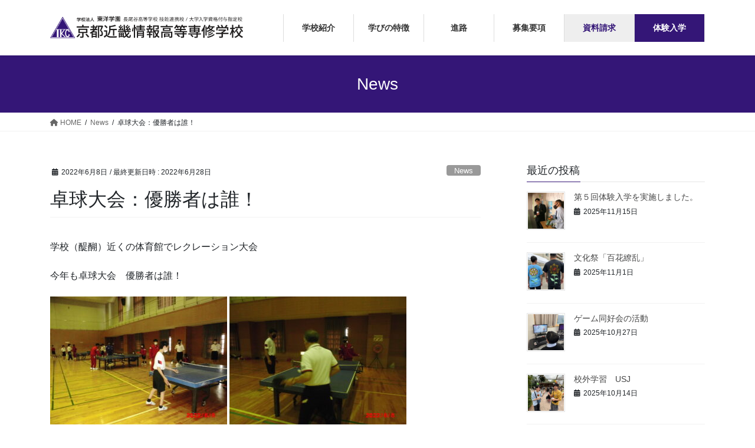

--- FILE ---
content_type: text/html; charset=UTF-8
request_url: https://www.kytkinki.ed.jp/taxtukyu%EF%BC%9Ayuusyousyaha_dare%EF%BC%81/
body_size: 15336
content:
<!DOCTYPE html>
<html lang="ja">
<head>
<meta charset="utf-8">
<meta http-equiv="X-UA-Compatible" content="IE=edge">
<meta name="viewport" content="width=device-width, initial-scale=1">
<!-- Google tag (gtag.js) --><script async src="https://www.googletagmanager.com/gtag/js?id=G-WGTF1WH232"></script><script>window.dataLayer = window.dataLayer || [];function gtag(){dataLayer.push(arguments);}gtag('js', new Date());gtag('config', 'G-WGTF1WH232');</script>
<title>卓球大会：優勝者は誰！ | 京都近畿情報高等専修学校</title>
<meta name='robots' content='max-image-preview:large' />
	<style>img:is([sizes="auto" i], [sizes^="auto," i]) { contain-intrinsic-size: 3000px 1500px }</style>
	<link rel='dns-prefetch' href='//www.googletagmanager.com' />
<link rel="alternate" type="application/rss+xml" title="京都近畿情報高等専修学校 &raquo; フィード" href="https://www.kytkinki.ed.jp/feed/" />
<meta name="description" content="学校（醍醐）近くの体育館でレクレーション大会今年も卓球大会　優勝者は誰！       " /><script type="text/javascript">
/* <![CDATA[ */
window._wpemojiSettings = {"baseUrl":"https:\/\/s.w.org\/images\/core\/emoji\/15.0.3\/72x72\/","ext":".png","svgUrl":"https:\/\/s.w.org\/images\/core\/emoji\/15.0.3\/svg\/","svgExt":".svg","source":{"concatemoji":"https:\/\/www.kytkinki.ed.jp\/wp-includes\/js\/wp-emoji-release.min.js?ver=6.7.4"}};
/*! This file is auto-generated */
!function(i,n){var o,s,e;function c(e){try{var t={supportTests:e,timestamp:(new Date).valueOf()};sessionStorage.setItem(o,JSON.stringify(t))}catch(e){}}function p(e,t,n){e.clearRect(0,0,e.canvas.width,e.canvas.height),e.fillText(t,0,0);var t=new Uint32Array(e.getImageData(0,0,e.canvas.width,e.canvas.height).data),r=(e.clearRect(0,0,e.canvas.width,e.canvas.height),e.fillText(n,0,0),new Uint32Array(e.getImageData(0,0,e.canvas.width,e.canvas.height).data));return t.every(function(e,t){return e===r[t]})}function u(e,t,n){switch(t){case"flag":return n(e,"\ud83c\udff3\ufe0f\u200d\u26a7\ufe0f","\ud83c\udff3\ufe0f\u200b\u26a7\ufe0f")?!1:!n(e,"\ud83c\uddfa\ud83c\uddf3","\ud83c\uddfa\u200b\ud83c\uddf3")&&!n(e,"\ud83c\udff4\udb40\udc67\udb40\udc62\udb40\udc65\udb40\udc6e\udb40\udc67\udb40\udc7f","\ud83c\udff4\u200b\udb40\udc67\u200b\udb40\udc62\u200b\udb40\udc65\u200b\udb40\udc6e\u200b\udb40\udc67\u200b\udb40\udc7f");case"emoji":return!n(e,"\ud83d\udc26\u200d\u2b1b","\ud83d\udc26\u200b\u2b1b")}return!1}function f(e,t,n){var r="undefined"!=typeof WorkerGlobalScope&&self instanceof WorkerGlobalScope?new OffscreenCanvas(300,150):i.createElement("canvas"),a=r.getContext("2d",{willReadFrequently:!0}),o=(a.textBaseline="top",a.font="600 32px Arial",{});return e.forEach(function(e){o[e]=t(a,e,n)}),o}function t(e){var t=i.createElement("script");t.src=e,t.defer=!0,i.head.appendChild(t)}"undefined"!=typeof Promise&&(o="wpEmojiSettingsSupports",s=["flag","emoji"],n.supports={everything:!0,everythingExceptFlag:!0},e=new Promise(function(e){i.addEventListener("DOMContentLoaded",e,{once:!0})}),new Promise(function(t){var n=function(){try{var e=JSON.parse(sessionStorage.getItem(o));if("object"==typeof e&&"number"==typeof e.timestamp&&(new Date).valueOf()<e.timestamp+604800&&"object"==typeof e.supportTests)return e.supportTests}catch(e){}return null}();if(!n){if("undefined"!=typeof Worker&&"undefined"!=typeof OffscreenCanvas&&"undefined"!=typeof URL&&URL.createObjectURL&&"undefined"!=typeof Blob)try{var e="postMessage("+f.toString()+"("+[JSON.stringify(s),u.toString(),p.toString()].join(",")+"));",r=new Blob([e],{type:"text/javascript"}),a=new Worker(URL.createObjectURL(r),{name:"wpTestEmojiSupports"});return void(a.onmessage=function(e){c(n=e.data),a.terminate(),t(n)})}catch(e){}c(n=f(s,u,p))}t(n)}).then(function(e){for(var t in e)n.supports[t]=e[t],n.supports.everything=n.supports.everything&&n.supports[t],"flag"!==t&&(n.supports.everythingExceptFlag=n.supports.everythingExceptFlag&&n.supports[t]);n.supports.everythingExceptFlag=n.supports.everythingExceptFlag&&!n.supports.flag,n.DOMReady=!1,n.readyCallback=function(){n.DOMReady=!0}}).then(function(){return e}).then(function(){var e;n.supports.everything||(n.readyCallback(),(e=n.source||{}).concatemoji?t(e.concatemoji):e.wpemoji&&e.twemoji&&(t(e.twemoji),t(e.wpemoji)))}))}((window,document),window._wpemojiSettings);
/* ]]> */
</script>
<link rel='stylesheet' id='vkExUnit_common_style-css' href='https://www.kytkinki.ed.jp/wp-content/plugins/vk-all-in-one-expansion-unit/assets/css/vkExUnit_style.css?ver=9.100.0.1' type='text/css' media='all' />
<style id='vkExUnit_common_style-inline-css' type='text/css'>
.veu_promotion-alert__content--text { border: 1px solid rgba(0,0,0,0.125); padding: 0.5em 1em; border-radius: var(--vk-size-radius); margin-bottom: var(--vk-margin-block-bottom); font-size: 0.875rem; } /* Alert Content部分に段落タグを入れた場合に最後の段落の余白を0にする */ .veu_promotion-alert__content--text p:last-of-type{ margin-bottom:0; margin-top: 0; }
:root {--ver_page_top_button_url:url(https://www.kytkinki.ed.jp/wp-content/plugins/vk-all-in-one-expansion-unit/assets/images/to-top-btn-icon.svg);}@font-face {font-weight: normal;font-style: normal;font-family: "vk_sns";src: url("https://www.kytkinki.ed.jp/wp-content/plugins/vk-all-in-one-expansion-unit/inc/sns/icons/fonts/vk_sns.eot?-bq20cj");src: url("https://www.kytkinki.ed.jp/wp-content/plugins/vk-all-in-one-expansion-unit/inc/sns/icons/fonts/vk_sns.eot?#iefix-bq20cj") format("embedded-opentype"),url("https://www.kytkinki.ed.jp/wp-content/plugins/vk-all-in-one-expansion-unit/inc/sns/icons/fonts/vk_sns.woff?-bq20cj") format("woff"),url("https://www.kytkinki.ed.jp/wp-content/plugins/vk-all-in-one-expansion-unit/inc/sns/icons/fonts/vk_sns.ttf?-bq20cj") format("truetype"),url("https://www.kytkinki.ed.jp/wp-content/plugins/vk-all-in-one-expansion-unit/inc/sns/icons/fonts/vk_sns.svg?-bq20cj#vk_sns") format("svg");}
</style>
<style id='wp-emoji-styles-inline-css' type='text/css'>

	img.wp-smiley, img.emoji {
		display: inline !important;
		border: none !important;
		box-shadow: none !important;
		height: 1em !important;
		width: 1em !important;
		margin: 0 0.07em !important;
		vertical-align: -0.1em !important;
		background: none !important;
		padding: 0 !important;
	}
</style>
<link rel='stylesheet' id='wp-block-library-css' href='https://www.kytkinki.ed.jp/wp-includes/css/dist/block-library/style.min.css?ver=6.7.4' type='text/css' media='all' />
<style id='wp-block-library-inline-css' type='text/css'>
.vk-cols--reverse{flex-direction:row-reverse}.vk-cols--hasbtn{margin-bottom:0}.vk-cols--hasbtn>.row>.vk_gridColumn_item,.vk-cols--hasbtn>.wp-block-column{position:relative;padding-bottom:3em}.vk-cols--hasbtn>.row>.vk_gridColumn_item>.wp-block-buttons,.vk-cols--hasbtn>.row>.vk_gridColumn_item>.vk_button,.vk-cols--hasbtn>.wp-block-column>.wp-block-buttons,.vk-cols--hasbtn>.wp-block-column>.vk_button{position:absolute;bottom:0;width:100%}.vk-cols--fit.wp-block-columns{gap:0}.vk-cols--fit.wp-block-columns,.vk-cols--fit.wp-block-columns:not(.is-not-stacked-on-mobile){margin-top:0;margin-bottom:0;justify-content:space-between}.vk-cols--fit.wp-block-columns>.wp-block-column *:last-child,.vk-cols--fit.wp-block-columns:not(.is-not-stacked-on-mobile)>.wp-block-column *:last-child{margin-bottom:0}.vk-cols--fit.wp-block-columns>.wp-block-column>.wp-block-cover,.vk-cols--fit.wp-block-columns:not(.is-not-stacked-on-mobile)>.wp-block-column>.wp-block-cover{margin-top:0}.vk-cols--fit.wp-block-columns.has-background,.vk-cols--fit.wp-block-columns:not(.is-not-stacked-on-mobile).has-background{padding:0}@media(max-width: 599px){.vk-cols--fit.wp-block-columns:not(.has-background)>.wp-block-column:not(.has-background),.vk-cols--fit.wp-block-columns:not(.is-not-stacked-on-mobile):not(.has-background)>.wp-block-column:not(.has-background){padding-left:0 !important;padding-right:0 !important}}@media(min-width: 782px){.vk-cols--fit.wp-block-columns .block-editor-block-list__block.wp-block-column:not(:first-child),.vk-cols--fit.wp-block-columns>.wp-block-column:not(:first-child),.vk-cols--fit.wp-block-columns:not(.is-not-stacked-on-mobile) .block-editor-block-list__block.wp-block-column:not(:first-child),.vk-cols--fit.wp-block-columns:not(.is-not-stacked-on-mobile)>.wp-block-column:not(:first-child){margin-left:0}}@media(min-width: 600px)and (max-width: 781px){.vk-cols--fit.wp-block-columns .wp-block-column:nth-child(2n),.vk-cols--fit.wp-block-columns:not(.is-not-stacked-on-mobile) .wp-block-column:nth-child(2n){margin-left:0}.vk-cols--fit.wp-block-columns .wp-block-column:not(:only-child),.vk-cols--fit.wp-block-columns:not(.is-not-stacked-on-mobile) .wp-block-column:not(:only-child){flex-basis:50% !important}}.vk-cols--fit--gap1.wp-block-columns{gap:1px}@media(min-width: 600px)and (max-width: 781px){.vk-cols--fit--gap1.wp-block-columns .wp-block-column:not(:only-child){flex-basis:calc(50% - 1px) !important}}.vk-cols--fit.vk-cols--grid>.block-editor-block-list__block,.vk-cols--fit.vk-cols--grid>.wp-block-column,.vk-cols--fit.vk-cols--grid:not(.is-not-stacked-on-mobile)>.block-editor-block-list__block,.vk-cols--fit.vk-cols--grid:not(.is-not-stacked-on-mobile)>.wp-block-column{flex-basis:50%;box-sizing:border-box}@media(max-width: 599px){.vk-cols--fit.vk-cols--grid.vk-cols--grid--alignfull>.wp-block-column:nth-child(2)>.wp-block-cover,.vk-cols--fit.vk-cols--grid.vk-cols--grid--alignfull>.wp-block-column:nth-child(2)>.vk_outer,.vk-cols--fit.vk-cols--grid:not(.is-not-stacked-on-mobile).vk-cols--grid--alignfull>.wp-block-column:nth-child(2)>.wp-block-cover,.vk-cols--fit.vk-cols--grid:not(.is-not-stacked-on-mobile).vk-cols--grid--alignfull>.wp-block-column:nth-child(2)>.vk_outer{width:100vw;margin-right:calc((100% - 100vw)/2);margin-left:calc((100% - 100vw)/2)}}@media(min-width: 600px){.vk-cols--fit.vk-cols--grid.vk-cols--grid--alignfull>.wp-block-column:nth-child(2)>.wp-block-cover,.vk-cols--fit.vk-cols--grid.vk-cols--grid--alignfull>.wp-block-column:nth-child(2)>.vk_outer,.vk-cols--fit.vk-cols--grid:not(.is-not-stacked-on-mobile).vk-cols--grid--alignfull>.wp-block-column:nth-child(2)>.wp-block-cover,.vk-cols--fit.vk-cols--grid:not(.is-not-stacked-on-mobile).vk-cols--grid--alignfull>.wp-block-column:nth-child(2)>.vk_outer{margin-right:calc(100% - 50vw);width:50vw}}@media(min-width: 600px){.vk-cols--fit.vk-cols--grid.vk-cols--grid--alignfull.vk-cols--reverse>.wp-block-column,.vk-cols--fit.vk-cols--grid:not(.is-not-stacked-on-mobile).vk-cols--grid--alignfull.vk-cols--reverse>.wp-block-column{margin-left:0;margin-right:0}.vk-cols--fit.vk-cols--grid.vk-cols--grid--alignfull.vk-cols--reverse>.wp-block-column:nth-child(2)>.wp-block-cover,.vk-cols--fit.vk-cols--grid.vk-cols--grid--alignfull.vk-cols--reverse>.wp-block-column:nth-child(2)>.vk_outer,.vk-cols--fit.vk-cols--grid:not(.is-not-stacked-on-mobile).vk-cols--grid--alignfull.vk-cols--reverse>.wp-block-column:nth-child(2)>.wp-block-cover,.vk-cols--fit.vk-cols--grid:not(.is-not-stacked-on-mobile).vk-cols--grid--alignfull.vk-cols--reverse>.wp-block-column:nth-child(2)>.vk_outer{margin-left:calc(100% - 50vw)}}.vk-cols--menu h2,.vk-cols--menu h3,.vk-cols--menu h4,.vk-cols--menu h5{margin-bottom:.2em;text-shadow:#000 0 0 10px}.vk-cols--menu h2:first-child,.vk-cols--menu h3:first-child,.vk-cols--menu h4:first-child,.vk-cols--menu h5:first-child{margin-top:0}.vk-cols--menu p{margin-bottom:1rem;text-shadow:#000 0 0 10px}.vk-cols--menu .wp-block-cover__inner-container:last-child{margin-bottom:0}.vk-cols--fitbnrs .wp-block-column .wp-block-cover:hover img{filter:unset}.vk-cols--fitbnrs .wp-block-column .wp-block-cover:hover{background-color:unset}.vk-cols--fitbnrs .wp-block-column .wp-block-cover:hover .wp-block-cover__image-background{filter:unset !important}.vk-cols--fitbnrs .wp-block-cover__inner-container{position:absolute;height:100%;width:100%}.vk-cols--fitbnrs .vk_button{height:100%;margin:0}.vk-cols--fitbnrs .vk_button .vk_button_btn,.vk-cols--fitbnrs .vk_button .btn{height:100%;width:100%;border:none;box-shadow:none;background-color:unset !important;transition:unset}.vk-cols--fitbnrs .vk_button .vk_button_btn:hover,.vk-cols--fitbnrs .vk_button .btn:hover{transition:unset}.vk-cols--fitbnrs .vk_button .vk_button_btn:after,.vk-cols--fitbnrs .vk_button .btn:after{border:none}.vk-cols--fitbnrs .vk_button .vk_button_link_txt{width:100%;position:absolute;top:50%;left:50%;transform:translateY(-50%) translateX(-50%);font-size:2rem;text-shadow:#000 0 0 10px}.vk-cols--fitbnrs .vk_button .vk_button_link_subCaption{width:100%;position:absolute;top:calc(50% + 2.2em);left:50%;transform:translateY(-50%) translateX(-50%);text-shadow:#000 0 0 10px}@media(min-width: 992px){.vk-cols--media.wp-block-columns{gap:3rem}}.vk-fit-map figure{margin-bottom:0}.vk-fit-map iframe{position:relative;margin-bottom:0;display:block;max-height:400px;width:100vw}.vk-fit-map:is(.alignfull,.alignwide) div{max-width:100%}.vk-table--th--width25 :where(tr>*:first-child){width:25%}.vk-table--th--width30 :where(tr>*:first-child){width:30%}.vk-table--th--width35 :where(tr>*:first-child){width:35%}.vk-table--th--width40 :where(tr>*:first-child){width:40%}.vk-table--th--bg-bright :where(tr>*:first-child){background-color:var(--wp--preset--color--bg-secondary, rgba(0, 0, 0, 0.05))}@media(max-width: 599px){.vk-table--mobile-block :is(th,td){width:100%;display:block}.vk-table--mobile-block.wp-block-table table :is(th,td){border-top:none}}.vk-table--width--th25 :where(tr>*:first-child){width:25%}.vk-table--width--th30 :where(tr>*:first-child){width:30%}.vk-table--width--th35 :where(tr>*:first-child){width:35%}.vk-table--width--th40 :where(tr>*:first-child){width:40%}.no-margin{margin:0}@media(max-width: 599px){.wp-block-image.vk-aligncenter--mobile>.alignright{float:none;margin-left:auto;margin-right:auto}.vk-no-padding-horizontal--mobile{padding-left:0 !important;padding-right:0 !important}}
/* VK Color Palettes */
</style>
<link rel='stylesheet' id='vk-swiper-style-css' href='https://www.kytkinki.ed.jp/wp-content/plugins/vk-blocks/vendor/vektor-inc/vk-swiper/src/assets/css/swiper-bundle.min.css?ver=11.0.2' type='text/css' media='all' />
<link rel='stylesheet' id='vk-blocks-build-css-css' href='https://www.kytkinki.ed.jp/wp-content/plugins/vk-blocks/build/block-build.css?ver=1.88.0.2' type='text/css' media='all' />
<style id='vk-blocks-build-css-inline-css' type='text/css'>
:root {--vk_flow-arrow: url(https://www.kytkinki.ed.jp/wp-content/plugins/vk-blocks/inc/vk-blocks/images/arrow_bottom.svg);--vk_image-mask-circle: url(https://www.kytkinki.ed.jp/wp-content/plugins/vk-blocks/inc/vk-blocks/images/circle.svg);--vk_image-mask-wave01: url(https://www.kytkinki.ed.jp/wp-content/plugins/vk-blocks/inc/vk-blocks/images/wave01.svg);--vk_image-mask-wave02: url(https://www.kytkinki.ed.jp/wp-content/plugins/vk-blocks/inc/vk-blocks/images/wave02.svg);--vk_image-mask-wave03: url(https://www.kytkinki.ed.jp/wp-content/plugins/vk-blocks/inc/vk-blocks/images/wave03.svg);--vk_image-mask-wave04: url(https://www.kytkinki.ed.jp/wp-content/plugins/vk-blocks/inc/vk-blocks/images/wave04.svg);}

	:root {

		--vk-balloon-border-width:1px;

		--vk-balloon-speech-offset:-12px;
	}
	
</style>
<style id='classic-theme-styles-inline-css' type='text/css'>
/*! This file is auto-generated */
.wp-block-button__link{color:#fff;background-color:#32373c;border-radius:9999px;box-shadow:none;text-decoration:none;padding:calc(.667em + 2px) calc(1.333em + 2px);font-size:1.125em}.wp-block-file__button{background:#32373c;color:#fff;text-decoration:none}
</style>
<style id='global-styles-inline-css' type='text/css'>
:root{--wp--preset--aspect-ratio--square: 1;--wp--preset--aspect-ratio--4-3: 4/3;--wp--preset--aspect-ratio--3-4: 3/4;--wp--preset--aspect-ratio--3-2: 3/2;--wp--preset--aspect-ratio--2-3: 2/3;--wp--preset--aspect-ratio--16-9: 16/9;--wp--preset--aspect-ratio--9-16: 9/16;--wp--preset--color--black: #000000;--wp--preset--color--cyan-bluish-gray: #abb8c3;--wp--preset--color--white: #ffffff;--wp--preset--color--pale-pink: #f78da7;--wp--preset--color--vivid-red: #cf2e2e;--wp--preset--color--luminous-vivid-orange: #ff6900;--wp--preset--color--luminous-vivid-amber: #fcb900;--wp--preset--color--light-green-cyan: #7bdcb5;--wp--preset--color--vivid-green-cyan: #00d084;--wp--preset--color--pale-cyan-blue: #8ed1fc;--wp--preset--color--vivid-cyan-blue: #0693e3;--wp--preset--color--vivid-purple: #9b51e0;--wp--preset--gradient--vivid-cyan-blue-to-vivid-purple: linear-gradient(135deg,rgba(6,147,227,1) 0%,rgb(155,81,224) 100%);--wp--preset--gradient--light-green-cyan-to-vivid-green-cyan: linear-gradient(135deg,rgb(122,220,180) 0%,rgb(0,208,130) 100%);--wp--preset--gradient--luminous-vivid-amber-to-luminous-vivid-orange: linear-gradient(135deg,rgba(252,185,0,1) 0%,rgba(255,105,0,1) 100%);--wp--preset--gradient--luminous-vivid-orange-to-vivid-red: linear-gradient(135deg,rgba(255,105,0,1) 0%,rgb(207,46,46) 100%);--wp--preset--gradient--very-light-gray-to-cyan-bluish-gray: linear-gradient(135deg,rgb(238,238,238) 0%,rgb(169,184,195) 100%);--wp--preset--gradient--cool-to-warm-spectrum: linear-gradient(135deg,rgb(74,234,220) 0%,rgb(151,120,209) 20%,rgb(207,42,186) 40%,rgb(238,44,130) 60%,rgb(251,105,98) 80%,rgb(254,248,76) 100%);--wp--preset--gradient--blush-light-purple: linear-gradient(135deg,rgb(255,206,236) 0%,rgb(152,150,240) 100%);--wp--preset--gradient--blush-bordeaux: linear-gradient(135deg,rgb(254,205,165) 0%,rgb(254,45,45) 50%,rgb(107,0,62) 100%);--wp--preset--gradient--luminous-dusk: linear-gradient(135deg,rgb(255,203,112) 0%,rgb(199,81,192) 50%,rgb(65,88,208) 100%);--wp--preset--gradient--pale-ocean: linear-gradient(135deg,rgb(255,245,203) 0%,rgb(182,227,212) 50%,rgb(51,167,181) 100%);--wp--preset--gradient--electric-grass: linear-gradient(135deg,rgb(202,248,128) 0%,rgb(113,206,126) 100%);--wp--preset--gradient--midnight: linear-gradient(135deg,rgb(2,3,129) 0%,rgb(40,116,252) 100%);--wp--preset--font-size--small: 13px;--wp--preset--font-size--medium: 20px;--wp--preset--font-size--large: 36px;--wp--preset--font-size--x-large: 42px;--wp--preset--spacing--20: 0.44rem;--wp--preset--spacing--30: 0.67rem;--wp--preset--spacing--40: 1rem;--wp--preset--spacing--50: 1.5rem;--wp--preset--spacing--60: 2.25rem;--wp--preset--spacing--70: 3.38rem;--wp--preset--spacing--80: 5.06rem;--wp--preset--shadow--natural: 6px 6px 9px rgba(0, 0, 0, 0.2);--wp--preset--shadow--deep: 12px 12px 50px rgba(0, 0, 0, 0.4);--wp--preset--shadow--sharp: 6px 6px 0px rgba(0, 0, 0, 0.2);--wp--preset--shadow--outlined: 6px 6px 0px -3px rgba(255, 255, 255, 1), 6px 6px rgba(0, 0, 0, 1);--wp--preset--shadow--crisp: 6px 6px 0px rgba(0, 0, 0, 1);}:where(.is-layout-flex){gap: 0.5em;}:where(.is-layout-grid){gap: 0.5em;}body .is-layout-flex{display: flex;}.is-layout-flex{flex-wrap: wrap;align-items: center;}.is-layout-flex > :is(*, div){margin: 0;}body .is-layout-grid{display: grid;}.is-layout-grid > :is(*, div){margin: 0;}:where(.wp-block-columns.is-layout-flex){gap: 2em;}:where(.wp-block-columns.is-layout-grid){gap: 2em;}:where(.wp-block-post-template.is-layout-flex){gap: 1.25em;}:where(.wp-block-post-template.is-layout-grid){gap: 1.25em;}.has-black-color{color: var(--wp--preset--color--black) !important;}.has-cyan-bluish-gray-color{color: var(--wp--preset--color--cyan-bluish-gray) !important;}.has-white-color{color: var(--wp--preset--color--white) !important;}.has-pale-pink-color{color: var(--wp--preset--color--pale-pink) !important;}.has-vivid-red-color{color: var(--wp--preset--color--vivid-red) !important;}.has-luminous-vivid-orange-color{color: var(--wp--preset--color--luminous-vivid-orange) !important;}.has-luminous-vivid-amber-color{color: var(--wp--preset--color--luminous-vivid-amber) !important;}.has-light-green-cyan-color{color: var(--wp--preset--color--light-green-cyan) !important;}.has-vivid-green-cyan-color{color: var(--wp--preset--color--vivid-green-cyan) !important;}.has-pale-cyan-blue-color{color: var(--wp--preset--color--pale-cyan-blue) !important;}.has-vivid-cyan-blue-color{color: var(--wp--preset--color--vivid-cyan-blue) !important;}.has-vivid-purple-color{color: var(--wp--preset--color--vivid-purple) !important;}.has-black-background-color{background-color: var(--wp--preset--color--black) !important;}.has-cyan-bluish-gray-background-color{background-color: var(--wp--preset--color--cyan-bluish-gray) !important;}.has-white-background-color{background-color: var(--wp--preset--color--white) !important;}.has-pale-pink-background-color{background-color: var(--wp--preset--color--pale-pink) !important;}.has-vivid-red-background-color{background-color: var(--wp--preset--color--vivid-red) !important;}.has-luminous-vivid-orange-background-color{background-color: var(--wp--preset--color--luminous-vivid-orange) !important;}.has-luminous-vivid-amber-background-color{background-color: var(--wp--preset--color--luminous-vivid-amber) !important;}.has-light-green-cyan-background-color{background-color: var(--wp--preset--color--light-green-cyan) !important;}.has-vivid-green-cyan-background-color{background-color: var(--wp--preset--color--vivid-green-cyan) !important;}.has-pale-cyan-blue-background-color{background-color: var(--wp--preset--color--pale-cyan-blue) !important;}.has-vivid-cyan-blue-background-color{background-color: var(--wp--preset--color--vivid-cyan-blue) !important;}.has-vivid-purple-background-color{background-color: var(--wp--preset--color--vivid-purple) !important;}.has-black-border-color{border-color: var(--wp--preset--color--black) !important;}.has-cyan-bluish-gray-border-color{border-color: var(--wp--preset--color--cyan-bluish-gray) !important;}.has-white-border-color{border-color: var(--wp--preset--color--white) !important;}.has-pale-pink-border-color{border-color: var(--wp--preset--color--pale-pink) !important;}.has-vivid-red-border-color{border-color: var(--wp--preset--color--vivid-red) !important;}.has-luminous-vivid-orange-border-color{border-color: var(--wp--preset--color--luminous-vivid-orange) !important;}.has-luminous-vivid-amber-border-color{border-color: var(--wp--preset--color--luminous-vivid-amber) !important;}.has-light-green-cyan-border-color{border-color: var(--wp--preset--color--light-green-cyan) !important;}.has-vivid-green-cyan-border-color{border-color: var(--wp--preset--color--vivid-green-cyan) !important;}.has-pale-cyan-blue-border-color{border-color: var(--wp--preset--color--pale-cyan-blue) !important;}.has-vivid-cyan-blue-border-color{border-color: var(--wp--preset--color--vivid-cyan-blue) !important;}.has-vivid-purple-border-color{border-color: var(--wp--preset--color--vivid-purple) !important;}.has-vivid-cyan-blue-to-vivid-purple-gradient-background{background: var(--wp--preset--gradient--vivid-cyan-blue-to-vivid-purple) !important;}.has-light-green-cyan-to-vivid-green-cyan-gradient-background{background: var(--wp--preset--gradient--light-green-cyan-to-vivid-green-cyan) !important;}.has-luminous-vivid-amber-to-luminous-vivid-orange-gradient-background{background: var(--wp--preset--gradient--luminous-vivid-amber-to-luminous-vivid-orange) !important;}.has-luminous-vivid-orange-to-vivid-red-gradient-background{background: var(--wp--preset--gradient--luminous-vivid-orange-to-vivid-red) !important;}.has-very-light-gray-to-cyan-bluish-gray-gradient-background{background: var(--wp--preset--gradient--very-light-gray-to-cyan-bluish-gray) !important;}.has-cool-to-warm-spectrum-gradient-background{background: var(--wp--preset--gradient--cool-to-warm-spectrum) !important;}.has-blush-light-purple-gradient-background{background: var(--wp--preset--gradient--blush-light-purple) !important;}.has-blush-bordeaux-gradient-background{background: var(--wp--preset--gradient--blush-bordeaux) !important;}.has-luminous-dusk-gradient-background{background: var(--wp--preset--gradient--luminous-dusk) !important;}.has-pale-ocean-gradient-background{background: var(--wp--preset--gradient--pale-ocean) !important;}.has-electric-grass-gradient-background{background: var(--wp--preset--gradient--electric-grass) !important;}.has-midnight-gradient-background{background: var(--wp--preset--gradient--midnight) !important;}.has-small-font-size{font-size: var(--wp--preset--font-size--small) !important;}.has-medium-font-size{font-size: var(--wp--preset--font-size--medium) !important;}.has-large-font-size{font-size: var(--wp--preset--font-size--large) !important;}.has-x-large-font-size{font-size: var(--wp--preset--font-size--x-large) !important;}
:where(.wp-block-post-template.is-layout-flex){gap: 1.25em;}:where(.wp-block-post-template.is-layout-grid){gap: 1.25em;}
:where(.wp-block-columns.is-layout-flex){gap: 2em;}:where(.wp-block-columns.is-layout-grid){gap: 2em;}
:root :where(.wp-block-pullquote){font-size: 1.5em;line-height: 1.6;}
</style>
<link rel='stylesheet' id='veu-cta-css' href='https://www.kytkinki.ed.jp/wp-content/plugins/vk-all-in-one-expansion-unit/inc/call-to-action/package/assets/css/style.css?ver=9.100.0.1' type='text/css' media='all' />
<link rel='stylesheet' id='wp-pagenavi-css' href='https://www.kytkinki.ed.jp/wp-content/plugins/wp-pagenavi/pagenavi-css.css?ver=2.70' type='text/css' media='all' />
<link rel='stylesheet' id='xo-slider-css' href='https://www.kytkinki.ed.jp/wp-content/plugins/xo-liteslider/css/base.min.css?ver=3.8.2' type='text/css' media='all' />
<link rel='stylesheet' id='xo-swiper-css' href='https://www.kytkinki.ed.jp/wp-content/plugins/xo-liteslider/assets/vendor/swiper/swiper-bundle.min.css?ver=3.8.2' type='text/css' media='all' />
<link rel='stylesheet' id='bootstrap-4-style-css' href='https://www.kytkinki.ed.jp/wp-content/themes/lightning/_g2/library/bootstrap-4/css/bootstrap.min.css?ver=4.5.0' type='text/css' media='all' />
<link rel='stylesheet' id='lightning-common-style-css' href='https://www.kytkinki.ed.jp/wp-content/themes/lightning/_g2/assets/css/common.css?ver=15.29.4' type='text/css' media='all' />
<style id='lightning-common-style-inline-css' type='text/css'>
/* vk-mobile-nav */:root {--vk-mobile-nav-menu-btn-bg-src: url("https://www.kytkinki.ed.jp/wp-content/themes/lightning/_g2/inc/vk-mobile-nav/package/images/vk-menu-btn-black.svg");--vk-mobile-nav-menu-btn-close-bg-src: url("https://www.kytkinki.ed.jp/wp-content/themes/lightning/_g2/inc/vk-mobile-nav/package/images/vk-menu-close-black.svg");--vk-menu-acc-icon-open-black-bg-src: url("https://www.kytkinki.ed.jp/wp-content/themes/lightning/_g2/inc/vk-mobile-nav/package/images/vk-menu-acc-icon-open-black.svg");--vk-menu-acc-icon-open-white-bg-src: url("https://www.kytkinki.ed.jp/wp-content/themes/lightning/_g2/inc/vk-mobile-nav/package/images/vk-menu-acc-icon-open-white.svg");--vk-menu-acc-icon-close-black-bg-src: url("https://www.kytkinki.ed.jp/wp-content/themes/lightning/_g2/inc/vk-mobile-nav/package/images/vk-menu-close-black.svg");--vk-menu-acc-icon-close-white-bg-src: url("https://www.kytkinki.ed.jp/wp-content/themes/lightning/_g2/inc/vk-mobile-nav/package/images/vk-menu-close-white.svg");}
</style>
<link rel='stylesheet' id='lightning-design-style-css' href='https://www.kytkinki.ed.jp/wp-content/themes/lightning/_g2/design-skin/origin2/css/style.css?ver=15.29.4' type='text/css' media='all' />
<style id='lightning-design-style-inline-css' type='text/css'>
:root {--color-key:#341677;--wp--preset--color--vk-color-primary:#341677;--color-key-dark:#341677;}
/* ltg common custom */:root {--vk-menu-acc-btn-border-color:#333;--vk-color-primary:#341677;--vk-color-primary-dark:#341677;--vk-color-primary-vivid:#391883;--color-key:#341677;--wp--preset--color--vk-color-primary:#341677;--color-key-dark:#341677;}.veu_color_txt_key { color:#341677 ; }.veu_color_bg_key { background-color:#341677 ; }.veu_color_border_key { border-color:#341677 ; }.btn-default { border-color:#341677;color:#341677;}.btn-default:focus,.btn-default:hover { border-color:#341677;background-color: #341677; }.wp-block-search__button,.btn-primary { background-color:#341677;border-color:#341677; }.wp-block-search__button:focus,.wp-block-search__button:hover,.btn-primary:not(:disabled):not(.disabled):active,.btn-primary:focus,.btn-primary:hover { background-color:#341677;border-color:#341677; }.btn-outline-primary { color : #341677 ; border-color:#341677; }.btn-outline-primary:not(:disabled):not(.disabled):active,.btn-outline-primary:focus,.btn-outline-primary:hover { color : #fff; background-color:#341677;border-color:#341677; }a { color:#337ab7; }
.tagcloud a:before { font-family: "Font Awesome 5 Free";content: "\f02b";font-weight: bold; }
.media .media-body .media-heading a:hover { color:#341677; }@media (min-width: 768px){.gMenu > li:before,.gMenu > li.menu-item-has-children::after { border-bottom-color:#341677 }.gMenu li li { background-color:#341677 }.gMenu li li a:hover { background-color:#341677; }} /* @media (min-width: 768px) */.page-header { background-color:#341677; }h2,.mainSection-title { border-top-color:#341677; }h3:after,.subSection-title:after { border-bottom-color:#341677; }ul.page-numbers li span.page-numbers.current,.page-link dl .post-page-numbers.current { background-color:#341677; }.pager li > a { border-color:#341677;color:#341677;}.pager li > a:hover { background-color:#341677;color:#fff;}.siteFooter { border-top-color:#341677; }dt { border-left-color:#341677; }:root {--g_nav_main_acc_icon_open_url:url(https://www.kytkinki.ed.jp/wp-content/themes/lightning/_g2/inc/vk-mobile-nav/package/images/vk-menu-acc-icon-open-black.svg);--g_nav_main_acc_icon_close_url: url(https://www.kytkinki.ed.jp/wp-content/themes/lightning/_g2/inc/vk-mobile-nav/package/images/vk-menu-close-black.svg);--g_nav_sub_acc_icon_open_url: url(https://www.kytkinki.ed.jp/wp-content/themes/lightning/_g2/inc/vk-mobile-nav/package/images/vk-menu-acc-icon-open-white.svg);--g_nav_sub_acc_icon_close_url: url(https://www.kytkinki.ed.jp/wp-content/themes/lightning/_g2/inc/vk-mobile-nav/package/images/vk-menu-close-white.svg);}
</style>
<link rel='stylesheet' id='lightning-theme-style-css' href='https://www.kytkinki.ed.jp/wp-content/themes/toyo_lightning/style.css?ver=15.29.4' type='text/css' media='all' />
<link rel='stylesheet' id='vk-font-awesome-css' href='https://www.kytkinki.ed.jp/wp-content/themes/lightning/vendor/vektor-inc/font-awesome-versions/src/versions/6/css/all.min.css?ver=6.4.2' type='text/css' media='all' />
<script type="text/javascript" src="https://www.kytkinki.ed.jp/wp-includes/js/jquery/jquery.min.js?ver=3.7.1" id="jquery-core-js"></script>
<script type="text/javascript" src="https://www.kytkinki.ed.jp/wp-includes/js/jquery/jquery-migrate.min.js?ver=3.4.1" id="jquery-migrate-js"></script>

<!-- Site Kit によって追加された Google タグ（gtag.js）スニペット -->

<!-- Google アナリティクス スニペット (Site Kit が追加) -->
<script type="text/javascript" src="https://www.googletagmanager.com/gtag/js?id=GT-TWR9HX4" id="google_gtagjs-js" async></script>
<script type="text/javascript" id="google_gtagjs-js-after">
/* <![CDATA[ */
window.dataLayer = window.dataLayer || [];function gtag(){dataLayer.push(arguments);}
gtag("set","linker",{"domains":["www.kytkinki.ed.jp"]});
gtag("js", new Date());
gtag("set", "developer_id.dZTNiMT", true);
gtag("config", "GT-TWR9HX4");
/* ]]> */
</script>

<!-- Site Kit によって追加された終了 Google タグ（gtag.js）スニペット -->
<link rel="https://api.w.org/" href="https://www.kytkinki.ed.jp/wp-json/" /><link rel="alternate" title="JSON" type="application/json" href="https://www.kytkinki.ed.jp/wp-json/wp/v2/posts/1085" /><link rel="EditURI" type="application/rsd+xml" title="RSD" href="https://www.kytkinki.ed.jp/xmlrpc.php?rsd" />
<meta name="generator" content="WordPress 6.7.4" />
<link rel="canonical" href="https://www.kytkinki.ed.jp/taxtukyu%ef%bc%9ayuusyousyaha_dare%ef%bc%81/" />
<link rel='shortlink' href='https://www.kytkinki.ed.jp/?p=1085' />
<link rel="alternate" title="oEmbed (JSON)" type="application/json+oembed" href="https://www.kytkinki.ed.jp/wp-json/oembed/1.0/embed?url=https%3A%2F%2Fwww.kytkinki.ed.jp%2Ftaxtukyu%25ef%25bc%259ayuusyousyaha_dare%25ef%25bc%2581%2F" />
<link rel="alternate" title="oEmbed (XML)" type="text/xml+oembed" href="https://www.kytkinki.ed.jp/wp-json/oembed/1.0/embed?url=https%3A%2F%2Fwww.kytkinki.ed.jp%2Ftaxtukyu%25ef%25bc%259ayuusyousyaha_dare%25ef%25bc%2581%2F&#038;format=xml" />
<meta name="generator" content="Site Kit by Google 1.138.0" /><script>
  (function(d) {
    var config = {
      kitId: 'loa3xig',
      scriptTimeout: 3000,
      async: true
    },
    h=d.documentElement,t=setTimeout(function(){h.className=h.className.replace(/bwf-loadingb/g,"")+" wf-inactive";},config.scriptTimeout),tk=d.createElement("script"),f=false,s=d.getElementsByTagName("script")[0],a;h.className+=" wf-loading";tk.src='https://use.typekit.net/'+config.kitId+'.js';tk.async=true;tk.onload=tk.onreadystatechange=function(){a=this.readyState;if(f||a&&a!="complete"&&a!="loaded")return;f=true;clearTimeout(t);try{Typekit.load(config)}catch(e){}};s.parentNode.insertBefore(tk,s)
  })(document);
</script>

<script>
  (function(d) {
    var config = {
      kitId: 'rsr7jwp',
      scriptTimeout: 3000,
      async: true
    },
    h=d.documentElement,t=setTimeout(function(){h.className=h.className.replace(/bwf-loadingb/g,"")+" wf-inactive";},config.scriptTimeout),tk=d.createElement("script"),f=false,s=d.getElementsByTagName("script")[0],a;h.className+=" wf-loading";tk.src='https://use.typekit.net/'+config.kitId+'.js';tk.async=true;tk.onload=tk.onreadystatechange=function(){a=this.readyState;if(f||a&&a!="complete"&&a!="loaded")return;f=true;clearTimeout(t);try{Typekit.load(config)}catch(e){}};s.parentNode.insertBefore(tk,s)
  })(document);
</script>

<script>
  (function(d) {
    var config = {
      kitId: 'cqo4jwu',
      scriptTimeout: 3000,
      async: true
    },
    h=d.documentElement,t=setTimeout(function(){h.className=h.className.replace(/bwf-loadingb/g,"")+" wf-inactive";},config.scriptTimeout),tk=d.createElement("script"),f=false,s=d.getElementsByTagName("script")[0],a;h.className+=" wf-loading";tk.src='https://use.typekit.net/'+config.kitId+'.js';tk.async=true;tk.onload=tk.onreadystatechange=function(){a=this.readyState;if(f||a&&a!="complete"&&a!="loaded")return;f=true;clearTimeout(t);try{Typekit.load(config)}catch(e){}};s.parentNode.insertBefore(tk,s)
  })(document);
</script>

<link rel="stylesheet" href="https://use.typekit.net/yad8bdd.css">
<link rel="stylesheet" href="https://use.typekit.net/ypb4ulo.css">
<!-- Analytics by WP Statistics v14.10.3 - https://wp-statistics.com -->
<style id="lightning-color-custom-for-plugins" type="text/css">/* ltg theme common */.color_key_bg,.color_key_bg_hover:hover{background-color: #341677;}.color_key_txt,.color_key_txt_hover:hover{color: #341677;}.color_key_border,.color_key_border_hover:hover{border-color: #341677;}.color_key_dark_bg,.color_key_dark_bg_hover:hover{background-color: #341677;}.color_key_dark_txt,.color_key_dark_txt_hover:hover{color: #341677;}.color_key_dark_border,.color_key_dark_border_hover:hover{border-color: #341677;}</style><link rel="icon" href="https://www.kytkinki.ed.jp/wp-content/uploads/2023/07/cropped-lodomark-32x32.png" sizes="32x32" />
<link rel="icon" href="https://www.kytkinki.ed.jp/wp-content/uploads/2023/07/cropped-lodomark-192x192.png" sizes="192x192" />
<link rel="apple-touch-icon" href="https://www.kytkinki.ed.jp/wp-content/uploads/2023/07/cropped-lodomark-180x180.png" />
<meta name="msapplication-TileImage" content="https://www.kytkinki.ed.jp/wp-content/uploads/2023/07/cropped-lodomark-270x270.png" />
<!-- [ VK All in One Expansion Unit Article Structure Data ] --><script type="application/ld+json">{"@context":"https://schema.org/","@type":"Article","headline":"卓球大会：優勝者は誰！","image":"https://www.kytkinki.ed.jp/wp-content/uploads/2022/06/CIMG1985.jpg","datePublished":"2022-06-08T15:51:14+09:00","dateModified":"2022-06-28T09:21:51+09:00","author":{"@type":"","name":"敦夫幾島","url":"https://www.kytkinki.ed.jp/","sameAs":""}}</script><!-- [ / VK All in One Expansion Unit Article Structure Data ] -->
</head>
<body class="post-template-default single single-post postid-1085 single-format-standard post-name-taxtukyu%ef%bc%9ayuusyousyaha_dare%ef%bc%81 post-type-post vk-blocks fa_v6_css sidebar-fix sidebar-fix-priority-top bootstrap4 device-pc">
<a class="skip-link screen-reader-text" href="#main">コンテンツへスキップ</a>
<a class="skip-link screen-reader-text" href="#vk-mobile-nav">ナビゲーションに移動</a>
<header class="siteHeader">
		<div class="container siteHeadContainer">
		<div class="navbar-header">
						<p class="navbar-brand siteHeader_logo">
			<a href="https://www.kytkinki.ed.jp/">
				<span><img src="https://www.kytkinki.ed.jp/wp-content/uploads/2025/04/sclool-name-2.png" alt="京都近畿情報高等専修学校" /></span>
			</a>
			</p>
					</div>

					<div id="gMenu_outer" class="gMenu_outer">
				<nav class="menu-%e3%83%98%e3%83%83%e3%83%80%e3%83%bc%e3%83%a1%e3%83%8b%e3%83%a5%e3%83%bc-container"><ul id="menu-%e3%83%98%e3%83%83%e3%83%80%e3%83%bc%e3%83%a1%e3%83%8b%e3%83%a5%e3%83%bc" class="menu gMenu vk-menu-acc"><li id="menu-item-1401" class="menu-item menu-item-type-post_type menu-item-object-page"><a href="https://www.kytkinki.ed.jp/introduction/"><strong class="gMenu_name">学校紹介</strong></a></li>
<li id="menu-item-1402" class="menu-item menu-item-type-post_type menu-item-object-page"><a href="https://www.kytkinki.ed.jp/course/"><strong class="gMenu_name">学びの特徴</strong></a></li>
<li id="menu-item-2321" class="menu-item menu-item-type-post_type menu-item-object-page"><a href="https://www.kytkinki.ed.jp/carrier/"><strong class="gMenu_name">進路</strong></a></li>
<li id="menu-item-1404" class="menu-item menu-item-type-post_type menu-item-object-page"><a href="https://www.kytkinki.ed.jp/guidebook/"><strong class="gMenu_name">募集要項</strong></a></li>
<li id="menu-item-2290" class="menu-item menu-item-type-custom menu-item-object-custom"><a href="https://ssl.toyocollege.com/kytkinki/call_siryoseikyu_kkn.php"><strong class="gMenu_name">資料請求</strong></a></li>
<li id="menu-item-1407" class="menu-item menu-item-type-post_type menu-item-object-page"><a href="https://www.kytkinki.ed.jp/guidance/"><strong class="gMenu_name">体験入学</strong></a></li>
</ul></nav>			</div>
			</div>
	</header>

<div class="section page-header"><div class="container"><div class="row"><div class="col-md-12">
<div class="page-header_pageTitle">
News</div>
</div></div></div></div><!-- [ /.page-header ] -->


<!-- [ .breadSection ] --><div class="section breadSection"><div class="container"><div class="row"><ol class="breadcrumb" itemscope itemtype="https://schema.org/BreadcrumbList"><li id="panHome" itemprop="itemListElement" itemscope itemtype="http://schema.org/ListItem"><a itemprop="item" href="https://www.kytkinki.ed.jp/"><span itemprop="name"><i class="fa fa-home"></i> HOME</span></a><meta itemprop="position" content="1" /></li><li itemprop="itemListElement" itemscope itemtype="http://schema.org/ListItem"><a itemprop="item" href="https://www.kytkinki.ed.jp/category/%e3%83%8b%e3%83%a5%e3%83%bc%e3%82%b9/"><span itemprop="name">News</span></a><meta itemprop="position" content="2" /></li><li><span>卓球大会：優勝者は誰！</span><meta itemprop="position" content="3" /></li></ol></div></div></div><!-- [ /.breadSection ] -->

<div class="section siteContent">
<div class="container">
<div class="row">

	<div class="col mainSection mainSection-col-two baseSection vk_posts-mainSection" id="main" role="main">
				<article id="post-1085" class="entry entry-full post-1085 post type-post status-publish format-standard has-post-thumbnail hentry category-1">

	
	
		<header class="entry-header">
			<div class="entry-meta">


<span class="published entry-meta_items">2022年6月8日</span>

<span class="entry-meta_items entry-meta_updated">/ 最終更新日時 : <span class="updated">2022年6月28日</span></span>


	
	<span class="vcard author entry-meta_items entry-meta_items_author entry-meta_hidden"><span class="fn">敦夫幾島</span></span>



<span class="entry-meta_items entry-meta_items_term"><a href="https://www.kytkinki.ed.jp/category/%e3%83%8b%e3%83%a5%e3%83%bc%e3%82%b9/" class="btn btn-xs btn-primary entry-meta_items_term_button" style="background-color:#999999;border:none;">News</a></span>
</div>
				<h1 class="entry-title">
											卓球大会：優勝者は誰！									</h1>
		</header>

	
	
	<div class="entry-body">
				<p>学校（醍醐）近くの体育館でレクレーション大会</p>
<p>今年も卓球大会　優勝者は誰！</p>
<p><img fetchpriority="high" decoding="async" class="alignnone size-medium wp-image-1074" src="https://www.kytkinki.ed.jp/wp-content/uploads/2022/06/CIMG1973-300x225.jpg" alt="" width="300" height="225" srcset="https://www.kytkinki.ed.jp/wp-content/uploads/2022/06/CIMG1973-300x225.jpg 300w, https://www.kytkinki.ed.jp/wp-content/uploads/2022/06/CIMG1973-1024x768.jpg 1024w, https://www.kytkinki.ed.jp/wp-content/uploads/2022/06/CIMG1973-768x576.jpg 768w, https://www.kytkinki.ed.jp/wp-content/uploads/2022/06/CIMG1973-1536x1152.jpg 1536w, https://www.kytkinki.ed.jp/wp-content/uploads/2022/06/CIMG1973.jpg 2048w" sizes="(max-width: 300px) 100vw, 300px" /> <img decoding="async" class="alignnone size-medium wp-image-1081" src="https://www.kytkinki.ed.jp/wp-content/uploads/2022/06/CIMG1989-300x225.jpg" alt="" width="300" height="225" srcset="https://www.kytkinki.ed.jp/wp-content/uploads/2022/06/CIMG1989-300x225.jpg 300w, https://www.kytkinki.ed.jp/wp-content/uploads/2022/06/CIMG1989-1024x768.jpg 1024w, https://www.kytkinki.ed.jp/wp-content/uploads/2022/06/CIMG1989-768x576.jpg 768w, https://www.kytkinki.ed.jp/wp-content/uploads/2022/06/CIMG1989-1536x1152.jpg 1536w, https://www.kytkinki.ed.jp/wp-content/uploads/2022/06/CIMG1989.jpg 2048w" sizes="(max-width: 300px) 100vw, 300px" /> <img decoding="async" class="alignnone size-medium wp-image-1080" src="https://www.kytkinki.ed.jp/wp-content/uploads/2022/06/CIMG1986-300x225.jpg" alt="" width="300" height="225" srcset="https://www.kytkinki.ed.jp/wp-content/uploads/2022/06/CIMG1986-300x225.jpg 300w, https://www.kytkinki.ed.jp/wp-content/uploads/2022/06/CIMG1986-1024x768.jpg 1024w, https://www.kytkinki.ed.jp/wp-content/uploads/2022/06/CIMG1986-768x576.jpg 768w, https://www.kytkinki.ed.jp/wp-content/uploads/2022/06/CIMG1986-1536x1152.jpg 1536w, https://www.kytkinki.ed.jp/wp-content/uploads/2022/06/CIMG1986.jpg 2048w" sizes="(max-width: 300px) 100vw, 300px" /> <img loading="lazy" decoding="async" class="alignnone size-medium wp-image-1079" src="https://www.kytkinki.ed.jp/wp-content/uploads/2022/06/CIMG1985-300x225.jpg" alt="" width="300" height="225" srcset="https://www.kytkinki.ed.jp/wp-content/uploads/2022/06/CIMG1985-300x225.jpg 300w, https://www.kytkinki.ed.jp/wp-content/uploads/2022/06/CIMG1985-1024x768.jpg 1024w, https://www.kytkinki.ed.jp/wp-content/uploads/2022/06/CIMG1985-768x576.jpg 768w, https://www.kytkinki.ed.jp/wp-content/uploads/2022/06/CIMG1985-1536x1152.jpg 1536w, https://www.kytkinki.ed.jp/wp-content/uploads/2022/06/CIMG1985.jpg 2048w" sizes="auto, (max-width: 300px) 100vw, 300px" /> <img loading="lazy" decoding="async" class="alignnone size-medium wp-image-1078" src="https://www.kytkinki.ed.jp/wp-content/uploads/2022/06/CIMG1982-300x225.jpg" alt="" width="300" height="225" srcset="https://www.kytkinki.ed.jp/wp-content/uploads/2022/06/CIMG1982-300x225.jpg 300w, https://www.kytkinki.ed.jp/wp-content/uploads/2022/06/CIMG1982-1024x768.jpg 1024w, https://www.kytkinki.ed.jp/wp-content/uploads/2022/06/CIMG1982-768x576.jpg 768w, https://www.kytkinki.ed.jp/wp-content/uploads/2022/06/CIMG1982-1536x1152.jpg 1536w, https://www.kytkinki.ed.jp/wp-content/uploads/2022/06/CIMG1982.jpg 2048w" sizes="auto, (max-width: 300px) 100vw, 300px" /> <img loading="lazy" decoding="async" class="alignnone size-medium wp-image-1077" src="https://www.kytkinki.ed.jp/wp-content/uploads/2022/06/CIMG1979-300x225.jpg" alt="" width="300" height="225" srcset="https://www.kytkinki.ed.jp/wp-content/uploads/2022/06/CIMG1979-300x225.jpg 300w, https://www.kytkinki.ed.jp/wp-content/uploads/2022/06/CIMG1979-1024x768.jpg 1024w, https://www.kytkinki.ed.jp/wp-content/uploads/2022/06/CIMG1979-768x576.jpg 768w, https://www.kytkinki.ed.jp/wp-content/uploads/2022/06/CIMG1979-1536x1152.jpg 1536w, https://www.kytkinki.ed.jp/wp-content/uploads/2022/06/CIMG1979.jpg 2048w" sizes="auto, (max-width: 300px) 100vw, 300px" /> <img loading="lazy" decoding="async" class="alignnone size-medium wp-image-1076" src="https://www.kytkinki.ed.jp/wp-content/uploads/2022/06/CIMG1977-300x225.jpg" alt="" width="300" height="225" srcset="https://www.kytkinki.ed.jp/wp-content/uploads/2022/06/CIMG1977-300x225.jpg 300w, https://www.kytkinki.ed.jp/wp-content/uploads/2022/06/CIMG1977-1024x768.jpg 1024w, https://www.kytkinki.ed.jp/wp-content/uploads/2022/06/CIMG1977-768x576.jpg 768w, https://www.kytkinki.ed.jp/wp-content/uploads/2022/06/CIMG1977-1536x1152.jpg 1536w, https://www.kytkinki.ed.jp/wp-content/uploads/2022/06/CIMG1977.jpg 2048w" sizes="auto, (max-width: 300px) 100vw, 300px" /> <img loading="lazy" decoding="async" class="alignnone size-medium wp-image-1075" src="https://www.kytkinki.ed.jp/wp-content/uploads/2022/06/CIMG1974-300x225.jpg" alt="" width="300" height="225" srcset="https://www.kytkinki.ed.jp/wp-content/uploads/2022/06/CIMG1974-300x225.jpg 300w, https://www.kytkinki.ed.jp/wp-content/uploads/2022/06/CIMG1974-1024x768.jpg 1024w, https://www.kytkinki.ed.jp/wp-content/uploads/2022/06/CIMG1974-768x576.jpg 768w, https://www.kytkinki.ed.jp/wp-content/uploads/2022/06/CIMG1974-1536x1152.jpg 1536w, https://www.kytkinki.ed.jp/wp-content/uploads/2022/06/CIMG1974.jpg 2048w" sizes="auto, (max-width: 300px) 100vw, 300px" /></p>
			</div>

	
	
	
	
		<div class="entry-footer">

			<div class="entry-meta-dataList"><dl><dt>カテゴリー</dt><dd><a href="https://www.kytkinki.ed.jp/category/%e3%83%8b%e3%83%a5%e3%83%bc%e3%82%b9/">News</a></dd></dl></div>
		</div><!-- [ /.entry-footer ] -->
	
	
				
</article><!-- [ /#post-1085 ] -->


	<div class="vk_posts postNextPrev">

		<div id="post-1070" class="vk_post vk_post-postType-post card card-post card-horizontal card-sm vk_post-col-xs-12 vk_post-col-sm-12 vk_post-col-md-6 post-1070 post type-post status-publish format-standard has-post-thumbnail hentry category-1"><div class="card-horizontal-inner-row"><div class="vk_post-col-5 col-5 card-img-outer"><div class="vk_post_imgOuter" style="background-image:url(https://www.kytkinki.ed.jp/wp-content/uploads/2022/06/compass-5261062_1920-1024x683.jpg)"><a href="https://www.kytkinki.ed.jp/kougaigakusyuu_daigoji/"><div class="card-img-overlay"><span class="vk_post_imgOuter_singleTermLabel" style="color:#fff;background-color:#999999">News</span></div><img src="https://www.kytkinki.ed.jp/wp-content/uploads/2022/06/compass-5261062_1920-300x200.jpg" class="vk_post_imgOuter_img card-img card-img-use-bg wp-post-image" sizes="auto, (max-width: 300px) 100vw, 300px" /></a></div><!-- [ /.vk_post_imgOuter ] --></div><!-- /.col --><div class="vk_post-col-7 col-7"><div class="vk_post_body card-body"><p class="postNextPrev_label">前の記事</p><h5 class="vk_post_title card-title"><a href="https://www.kytkinki.ed.jp/kougaigakusyuu_daigoji/">校外学習：醍醐寺</a></h5><div class="vk_post_date card-date published">2022年5月27日</div></div><!-- [ /.card-body ] --></div><!-- /.col --></div><!-- [ /.row ] --></div><!-- [ /.card ] -->
		<div id="post-1091" class="vk_post vk_post-postType-post card card-post card-horizontal card-sm vk_post-col-xs-12 vk_post-col-sm-12 vk_post-col-md-6 card-horizontal-reverse postNextPrev_next post-1091 post type-post status-publish format-standard has-post-thumbnail hentry category-1"><div class="card-horizontal-inner-row"><div class="vk_post-col-5 col-5 card-img-outer"><div class="vk_post_imgOuter" style="background-image:url(https://www.kytkinki.ed.jp/wp-content/uploads/2021/10/compass-gd7bfb7158_1920-1024x683.jpg)"><a href="https://www.kytkinki.ed.jp/sinro_semina-0622/"><div class="card-img-overlay"><span class="vk_post_imgOuter_singleTermLabel" style="color:#fff;background-color:#999999">News</span></div><img src="https://www.kytkinki.ed.jp/wp-content/uploads/2021/10/compass-gd7bfb7158_1920-300x200.jpg" class="vk_post_imgOuter_img card-img card-img-use-bg wp-post-image" sizes="auto, (max-width: 300px) 100vw, 300px" /></a></div><!-- [ /.vk_post_imgOuter ] --></div><!-- /.col --><div class="vk_post-col-7 col-7"><div class="vk_post_body card-body"><p class="postNextPrev_label">次の記事</p><h5 class="vk_post_title card-title"><a href="https://www.kytkinki.ed.jp/sinro_semina-0622/">進路セミナー開催</a></h5><div class="vk_post_date card-date published">2022年6月22日</div></div><!-- [ /.card-body ] --></div><!-- /.col --></div><!-- [ /.row ] --></div><!-- [ /.card ] -->
		</div>
					</div><!-- [ /.mainSection ] -->

			<div class="col subSection sideSection sideSection-col-two baseSection">
						

<aside class="widget widget_postlist">
<h1 class="subSection-title">最近の投稿</h1>

  <div class="media">

	
	  <div class="media-left postList_thumbnail">
		<a href="https://www.kytkinki.ed.jp/%e7%ac%ac%ef%bc%95%e5%9b%9e%e4%bd%93%e9%a8%93%e5%85%a5%e5%ad%a6%e3%82%92%e5%ae%9f%e6%96%bd%e3%81%97%e3%81%be%e3%81%97%e3%81%9f%e3%80%82/">
		<img width="150" height="150" src="https://www.kytkinki.ed.jp/wp-content/uploads/2025/11/DSCF0687-150x150.jpg" class="attachment-thumbnail size-thumbnail wp-post-image" alt="" decoding="async" loading="lazy" />		</a>
	  </div>

	
	<div class="media-body">
	  <h4 class="media-heading"><a href="https://www.kytkinki.ed.jp/%e7%ac%ac%ef%bc%95%e5%9b%9e%e4%bd%93%e9%a8%93%e5%85%a5%e5%ad%a6%e3%82%92%e5%ae%9f%e6%96%bd%e3%81%97%e3%81%be%e3%81%97%e3%81%9f%e3%80%82/">第５回体験入学を実施しました。</a></h4>
	  <div class="published entry-meta_items">2025年11月15日</div>
	</div>
  </div>


  <div class="media">

	
	  <div class="media-left postList_thumbnail">
		<a href="https://www.kytkinki.ed.jp/%e6%96%87%e5%8c%96%e7%a5%ad%e3%80%8c%e7%99%be%e8%8a%b1%e7%b9%9a%e4%b9%b1%e3%80%8d/">
		<img width="150" height="150" src="https://www.kytkinki.ed.jp/wp-content/uploads/2025/11/IMG_2709-150x150.jpeg" class="attachment-thumbnail size-thumbnail wp-post-image" alt="" decoding="async" loading="lazy" />		</a>
	  </div>

	
	<div class="media-body">
	  <h4 class="media-heading"><a href="https://www.kytkinki.ed.jp/%e6%96%87%e5%8c%96%e7%a5%ad%e3%80%8c%e7%99%be%e8%8a%b1%e7%b9%9a%e4%b9%b1%e3%80%8d/">文化祭「百花繚乱」</a></h4>
	  <div class="published entry-meta_items">2025年11月1日</div>
	</div>
  </div>


  <div class="media">

	
	  <div class="media-left postList_thumbnail">
		<a href="https://www.kytkinki.ed.jp/%e3%82%b2%e3%83%bc%e3%83%a0%e5%90%8c%e5%a5%bd%e4%bc%9a%e3%81%ae%e6%b4%bb%e5%8b%95/">
		<img width="150" height="150" src="https://www.kytkinki.ed.jp/wp-content/uploads/2025/10/IMG_7318-150x150.jpg" class="attachment-thumbnail size-thumbnail wp-post-image" alt="" decoding="async" loading="lazy" />		</a>
	  </div>

	
	<div class="media-body">
	  <h4 class="media-heading"><a href="https://www.kytkinki.ed.jp/%e3%82%b2%e3%83%bc%e3%83%a0%e5%90%8c%e5%a5%bd%e4%bc%9a%e3%81%ae%e6%b4%bb%e5%8b%95/">ゲーム同好会の活動</a></h4>
	  <div class="published entry-meta_items">2025年10月27日</div>
	</div>
  </div>


  <div class="media">

	
	  <div class="media-left postList_thumbnail">
		<a href="https://www.kytkinki.ed.jp/%e6%a0%a1%e5%a4%96%e5%ad%a6%e7%bf%92%e3%80%80usj/">
		<img width="150" height="150" src="https://www.kytkinki.ed.jp/wp-content/uploads/2025/10/1760397817881-150x150.jpg" class="attachment-thumbnail size-thumbnail wp-post-image" alt="" decoding="async" loading="lazy" />		</a>
	  </div>

	
	<div class="media-body">
	  <h4 class="media-heading"><a href="https://www.kytkinki.ed.jp/%e6%a0%a1%e5%a4%96%e5%ad%a6%e7%bf%92%e3%80%80usj/">校外学習　USJ</a></h4>
	  <div class="published entry-meta_items">2025年10月14日</div>
	</div>
  </div>


  <div class="media">

	
	  <div class="media-left postList_thumbnail">
		<a href="https://www.kytkinki.ed.jp/%e4%b8%ad%e5%ad%a6%e7%94%9f%e5%90%91%e3%81%91%e9%80%b2%e8%b7%af%e3%82%bb%e3%83%9f%e3%83%8a%e3%83%bc/">
		<img width="150" height="150" src="https://www.kytkinki.ed.jp/wp-content/uploads/2025/10/130.進路セミナー＠春日丘-150x150.jpg" class="attachment-thumbnail size-thumbnail wp-post-image" alt="" decoding="async" loading="lazy" />		</a>
	  </div>

	
	<div class="media-body">
	  <h4 class="media-heading"><a href="https://www.kytkinki.ed.jp/%e4%b8%ad%e5%ad%a6%e7%94%9f%e5%90%91%e3%81%91%e9%80%b2%e8%b7%af%e3%82%bb%e3%83%9f%e3%83%8a%e3%83%bc/">中学生向け進路セミナー</a></h4>
	  <div class="published entry-meta_items">2025年10月14日</div>
	</div>
  </div>


  <div class="media">

	
	  <div class="media-left postList_thumbnail">
		<a href="https://www.kytkinki.ed.jp/%e5%b7%a6%e5%ae%98%e4%bd%93%e9%a8%93/">
		<img width="150" height="150" src="https://www.kytkinki.ed.jp/wp-content/uploads/2025/10/DSCF0639-150x150.jpg" class="attachment-thumbnail size-thumbnail wp-post-image" alt="" decoding="async" loading="lazy" />		</a>
	  </div>

	
	<div class="media-body">
	  <h4 class="media-heading"><a href="https://www.kytkinki.ed.jp/%e5%b7%a6%e5%ae%98%e4%bd%93%e9%a8%93/">左官体験</a></h4>
	  <div class="published entry-meta_items">2025年10月2日</div>
	</div>
  </div>


  <div class="media">

	
	  <div class="media-left postList_thumbnail">
		<a href="https://www.kytkinki.ed.jp/%e9%80%b2%e8%b7%af%e3%82%bb%e3%83%9f%e3%83%8a%e3%83%bc%ef%bc%9a%e8%87%aa%e5%88%86%e3%81%ae%e3%82%84%e3%82%8a%e3%81%9f%e3%81%84%e3%81%93%e3%81%a8/">
		<img width="150" height="150" src="https://www.kytkinki.ed.jp/wp-content/uploads/2025/09/DSCF0588-150x150.jpg" class="attachment-thumbnail size-thumbnail wp-post-image" alt="" decoding="async" loading="lazy" />		</a>
	  </div>

	
	<div class="media-body">
	  <h4 class="media-heading"><a href="https://www.kytkinki.ed.jp/%e9%80%b2%e8%b7%af%e3%82%bb%e3%83%9f%e3%83%8a%e3%83%bc%ef%bc%9a%e8%87%aa%e5%88%86%e3%81%ae%e3%82%84%e3%82%8a%e3%81%9f%e3%81%84%e3%81%93%e3%81%a8/">進路セミナー：自分のやりたいこと</a></h4>
	  <div class="published entry-meta_items">2025年9月25日</div>
	</div>
  </div>


  <div class="media">

	
	  <div class="media-left postList_thumbnail">
		<a href="https://www.kytkinki.ed.jp/%e7%ac%ac%ef%bc%93%e5%9b%9e%e4%bd%93%e9%a8%93%e5%85%a5%e5%ad%a6%e3%82%92%e5%ae%9f%e6%96%bd%e3%81%97%e3%81%be%e3%81%97%e3%81%9f%e3%80%82/">
		<img width="150" height="150" src="https://www.kytkinki.ed.jp/wp-content/uploads/2025/09/DSCF0573-150x150.jpg" class="attachment-thumbnail size-thumbnail wp-post-image" alt="" decoding="async" loading="lazy" />		</a>
	  </div>

	
	<div class="media-body">
	  <h4 class="media-heading"><a href="https://www.kytkinki.ed.jp/%e7%ac%ac%ef%bc%93%e5%9b%9e%e4%bd%93%e9%a8%93%e5%85%a5%e5%ad%a6%e3%82%92%e5%ae%9f%e6%96%bd%e3%81%97%e3%81%be%e3%81%97%e3%81%9f%e3%80%82/">第３回体験入学を実施しました。</a></h4>
	  <div class="published entry-meta_items">2025年9月20日</div>
	</div>
  </div>


  <div class="media">

	
	  <div class="media-left postList_thumbnail">
		<a href="https://www.kytkinki.ed.jp/%e8%87%aa%e8%a1%9b%e9%9a%8a%e3%81%ae%e6%96%b9%e3%80%85%e3%81%ab%e3%81%8a%e8%a9%b1%e3%82%92%e3%81%97%e3%81%a6%e3%81%84%e3%81%9f%e3%81%a0%e3%81%8d%e3%81%be%e3%81%97%e3%81%9f%e3%80%82/">
		<img width="150" height="150" src="https://www.kytkinki.ed.jp/wp-content/uploads/2025/09/DSCF0567-150x150.jpg" class="attachment-thumbnail size-thumbnail wp-post-image" alt="" decoding="async" loading="lazy" />		</a>
	  </div>

	
	<div class="media-body">
	  <h4 class="media-heading"><a href="https://www.kytkinki.ed.jp/%e8%87%aa%e8%a1%9b%e9%9a%8a%e3%81%ae%e6%96%b9%e3%80%85%e3%81%ab%e3%81%8a%e8%a9%b1%e3%82%92%e3%81%97%e3%81%a6%e3%81%84%e3%81%9f%e3%81%a0%e3%81%8d%e3%81%be%e3%81%97%e3%81%9f%e3%80%82/">自衛隊の方々にお話をしていただきました。</a></h4>
	  <div class="published entry-meta_items">2025年9月18日</div>
	</div>
  </div>


  <div class="media">

	
	  <div class="media-left postList_thumbnail">
		<a href="https://www.kytkinki.ed.jp/%e9%80%b2%e8%b7%af%e3%81%ab%e3%81%a4%e3%81%84%e3%81%a6%e3%81%ae%e6%8e%88%e6%a5%ad%e3%82%92%e8%a1%8c%e3%81%84%e3%81%be%e3%81%97%e3%81%9f%e3%80%82/">
		<img width="150" height="150" src="https://www.kytkinki.ed.jp/wp-content/uploads/2025/09/DSCF0530-150x150.jpg" class="attachment-thumbnail size-thumbnail wp-post-image" alt="" decoding="async" loading="lazy" />		</a>
	  </div>

	
	<div class="media-body">
	  <h4 class="media-heading"><a href="https://www.kytkinki.ed.jp/%e9%80%b2%e8%b7%af%e3%81%ab%e3%81%a4%e3%81%84%e3%81%a6%e3%81%ae%e6%8e%88%e6%a5%ad%e3%82%92%e8%a1%8c%e3%81%84%e3%81%be%e3%81%97%e3%81%9f%e3%80%82/">進路についての授業を行いました。</a></h4>
	  <div class="published entry-meta_items">2025年9月11日</div>
	</div>
  </div>

</aside>

<aside class="widget widget_categories widget_link_list">
<nav class="localNav">
<h1 class="subSection-title">カテゴリー</h1>
<ul>
		<li class="cat-item cat-item-35"><a href="https://www.kytkinki.ed.jp/category/2%e6%ac%a1%e5%85%a5%e8%a9%a6%e3%81%ae%e3%81%8a%e7%9f%a5%e3%82%89%e3%81%9b/">2次入試のお知らせ</a>
</li>
	<li class="cat-item cat-item-1"><a href="https://www.kytkinki.ed.jp/category/%e3%83%8b%e3%83%a5%e3%83%bc%e3%82%b9/">News</a>
</li>
	<li class="cat-item cat-item-3"><a href="https://www.kytkinki.ed.jp/category/newsinfo/">お知らせ</a>
</li>
	<li class="cat-item cat-item-17"><a href="https://www.kytkinki.ed.jp/category/school-life/">学校生活・授業</a>
</li>
	<li class="cat-item cat-item-2"><a href="https://www.kytkinki.ed.jp/category/school_event/">学校行事</a>
</li>
	<li class="cat-item cat-item-8"><a href="https://www.kytkinki.ed.jp/category/%e5%ad%a6%e6%a0%a1%e8%a6%8b%e5%ad%a6%ef%bc%86%e4%bd%93%e9%a8%93%e5%85%a5%e5%ad%a6/">学校見学＆体験入学</a>
</li>
	<li class="cat-item cat-item-19"><a href="https://www.kytkinki.ed.jp/category/%e5%ad%a6%e6%a0%a1%e8%aa%ac%e6%98%8e%e4%bc%9a/">学校説明会</a>
</li>
	<li class="cat-item cat-item-36"><a href="https://www.kytkinki.ed.jp/category/%e5%b0%b1%e8%81%b7%e3%82%bb%e3%83%9f%e3%83%8a%e3%83%bc/">就職セミナー</a>
</li>
	<li class="cat-item cat-item-5"><a href="https://www.kytkinki.ed.jp/category/%e6%96%b0%e5%9e%8b%e3%82%b3%e3%83%ad%e3%83%8a%e3%82%a6%e3%82%a4%e3%83%ab%e3%82%b9%e9%96%a2%e9%80%a3/">新型コロナウイルス関連</a>
</li>
</ul>
</nav>
</aside>

<aside class="widget widget_archive widget_link_list">
<nav class="localNav">
<h1 class="subSection-title">アーカイブ</h1>
<ul>
		<li><a href='https://www.kytkinki.ed.jp/2025/11/'>2025年11月</a></li>
	<li><a href='https://www.kytkinki.ed.jp/2025/10/'>2025年10月</a></li>
	<li><a href='https://www.kytkinki.ed.jp/2025/09/'>2025年9月</a></li>
	<li><a href='https://www.kytkinki.ed.jp/2025/08/'>2025年8月</a></li>
	<li><a href='https://www.kytkinki.ed.jp/2025/07/'>2025年7月</a></li>
	<li><a href='https://www.kytkinki.ed.jp/2025/06/'>2025年6月</a></li>
	<li><a href='https://www.kytkinki.ed.jp/2025/05/'>2025年5月</a></li>
	<li><a href='https://www.kytkinki.ed.jp/2025/04/'>2025年4月</a></li>
	<li><a href='https://www.kytkinki.ed.jp/2025/02/'>2025年2月</a></li>
	<li><a href='https://www.kytkinki.ed.jp/2025/01/'>2025年1月</a></li>
	<li><a href='https://www.kytkinki.ed.jp/2024/11/'>2024年11月</a></li>
	<li><a href='https://www.kytkinki.ed.jp/2024/10/'>2024年10月</a></li>
	<li><a href='https://www.kytkinki.ed.jp/2024/08/'>2024年8月</a></li>
	<li><a href='https://www.kytkinki.ed.jp/2024/07/'>2024年7月</a></li>
	<li><a href='https://www.kytkinki.ed.jp/2024/06/'>2024年6月</a></li>
	<li><a href='https://www.kytkinki.ed.jp/2024/05/'>2024年5月</a></li>
	<li><a href='https://www.kytkinki.ed.jp/2024/04/'>2024年4月</a></li>
	<li><a href='https://www.kytkinki.ed.jp/2024/02/'>2024年2月</a></li>
	<li><a href='https://www.kytkinki.ed.jp/2024/01/'>2024年1月</a></li>
	<li><a href='https://www.kytkinki.ed.jp/2023/12/'>2023年12月</a></li>
	<li><a href='https://www.kytkinki.ed.jp/2023/11/'>2023年11月</a></li>
	<li><a href='https://www.kytkinki.ed.jp/2023/10/'>2023年10月</a></li>
	<li><a href='https://www.kytkinki.ed.jp/2023/09/'>2023年9月</a></li>
	<li><a href='https://www.kytkinki.ed.jp/2023/08/'>2023年8月</a></li>
	<li><a href='https://www.kytkinki.ed.jp/2023/07/'>2023年7月</a></li>
	<li><a href='https://www.kytkinki.ed.jp/2023/06/'>2023年6月</a></li>
	<li><a href='https://www.kytkinki.ed.jp/2023/04/'>2023年4月</a></li>
	<li><a href='https://www.kytkinki.ed.jp/2023/02/'>2023年2月</a></li>
	<li><a href='https://www.kytkinki.ed.jp/2023/01/'>2023年1月</a></li>
	<li><a href='https://www.kytkinki.ed.jp/2022/12/'>2022年12月</a></li>
	<li><a href='https://www.kytkinki.ed.jp/2022/11/'>2022年11月</a></li>
	<li><a href='https://www.kytkinki.ed.jp/2022/10/'>2022年10月</a></li>
	<li><a href='https://www.kytkinki.ed.jp/2022/09/'>2022年9月</a></li>
	<li><a href='https://www.kytkinki.ed.jp/2022/08/'>2022年8月</a></li>
	<li><a href='https://www.kytkinki.ed.jp/2022/07/'>2022年7月</a></li>
	<li><a href='https://www.kytkinki.ed.jp/2022/06/'>2022年6月</a></li>
	<li><a href='https://www.kytkinki.ed.jp/2022/05/'>2022年5月</a></li>
	<li><a href='https://www.kytkinki.ed.jp/2022/04/'>2022年4月</a></li>
	<li><a href='https://www.kytkinki.ed.jp/2022/03/'>2022年3月</a></li>
	<li><a href='https://www.kytkinki.ed.jp/2022/02/'>2022年2月</a></li>
	<li><a href='https://www.kytkinki.ed.jp/2022/01/'>2022年1月</a></li>
	<li><a href='https://www.kytkinki.ed.jp/2021/12/'>2021年12月</a></li>
	<li><a href='https://www.kytkinki.ed.jp/2021/11/'>2021年11月</a></li>
	<li><a href='https://www.kytkinki.ed.jp/2021/10/'>2021年10月</a></li>
	<li><a href='https://www.kytkinki.ed.jp/2021/09/'>2021年9月</a></li>
	<li><a href='https://www.kytkinki.ed.jp/2021/08/'>2021年8月</a></li>
	<li><a href='https://www.kytkinki.ed.jp/2021/07/'>2021年7月</a></li>
	<li><a href='https://www.kytkinki.ed.jp/2021/06/'>2021年6月</a></li>
	<li><a href='https://www.kytkinki.ed.jp/2021/04/'>2021年4月</a></li>
	<li><a href='https://www.kytkinki.ed.jp/2021/03/'>2021年3月</a></li>
	<li><a href='https://www.kytkinki.ed.jp/2021/02/'>2021年2月</a></li>
	<li><a href='https://www.kytkinki.ed.jp/2021/01/'>2021年1月</a></li>
	<li><a href='https://www.kytkinki.ed.jp/2020/12/'>2020年12月</a></li>
	<li><a href='https://www.kytkinki.ed.jp/2020/11/'>2020年11月</a></li>
	<li><a href='https://www.kytkinki.ed.jp/2020/10/'>2020年10月</a></li>
	<li><a href='https://www.kytkinki.ed.jp/2020/08/'>2020年8月</a></li>
	<li><a href='https://www.kytkinki.ed.jp/2020/07/'>2020年7月</a></li>
	<li><a href='https://www.kytkinki.ed.jp/2020/06/'>2020年6月</a></li>
	<li><a href='https://www.kytkinki.ed.jp/2020/05/'>2020年5月</a></li>
	<li><a href='https://www.kytkinki.ed.jp/2020/04/'>2020年4月</a></li>
</ul>
</nav>
</aside>

					</div><!-- [ /.subSection ] -->
	

</div><!-- [ /.row ] -->
</div><!-- [ /.container ] -->
</div><!-- [ /.siteContent ] -->



<footer class="section siteFooter">
			<div class="footerMenu">
			<div class="container">
				<nav class="menu-%e3%83%95%e3%83%83%e3%82%bf%e3%83%bc%e3%83%a1%e3%83%8b%e3%83%a5%e3%83%bc-container"><ul id="menu-%e3%83%95%e3%83%83%e3%82%bf%e3%83%bc%e3%83%a1%e3%83%8b%e3%83%a5%e3%83%bc" class="menu nav"><li id="menu-item-1424" class="menu-item menu-item-type-post_type menu-item-object-page menu-item-1424"><a href="https://www.kytkinki.ed.jp/guidance/">学校見学・体験入学</a></li>
<li id="menu-item-2642" class="menu-item menu-item-type-custom menu-item-object-custom menu-item-2642"><a href="https://ssl.toyocollege.com/kytkinki/call_siryoseikyu_kkn.php">資料請求</a></li>
<li id="menu-item-1421" class="menu-item menu-item-type-post_type menu-item-object-page menu-item-1421"><a href="https://www.kytkinki.ed.jp/groupschool/">グループ校</a></li>
<li id="menu-item-1419" class="menu-item menu-item-type-post_type menu-item-object-page menu-item-1419"><a href="https://www.kytkinki.ed.jp/menseki/">免責事項</a></li>
<li id="menu-item-1420" class="menu-item menu-item-type-post_type menu-item-object-page menu-item-1420"><a href="https://www.kytkinki.ed.jp/privacy/">個人情報のお取り扱いについて</a></li>
<li id="menu-item-1831" class="menu-item menu-item-type-custom menu-item-object-custom menu-item-1831"><a href="https://www.kytkinki.ed.jp/wp-content/uploads/2023/12/京都近畿　2023感染症　証明書　HP用.pdf">学校感染症に関する証明書</a></li>
</ul></nav>			</div>
		</div>
			
	
	<div class="container sectionBox copySection text-center">
			<p>Copyright &copy; 京都近畿情報高等専修学校 All Rights Reserved.</p><p>Powered by <a href="https://wordpress.org/">WordPress</a> with <a href="https://wordpress.org/themes/lightning/" target="_blank" title="Free WordPress Theme Lightning">Lightning Theme</a> &amp; <a href="https://wordpress.org/plugins/vk-all-in-one-expansion-unit/" target="_blank">VK All in One Expansion Unit</a></p>	</div>
</footer>
<div id="vk-mobile-nav-menu-btn" class="vk-mobile-nav-menu-btn">MENU</div><div class="vk-mobile-nav vk-mobile-nav-drop-in" id="vk-mobile-nav"><nav class="vk-mobile-nav-menu-outer" role="navigation"><ul id="menu-%e3%83%98%e3%83%83%e3%83%80%e3%83%bc%e3%83%a1%e3%83%8b%e3%83%a5%e3%83%bc-1" class="vk-menu-acc menu"><li id="menu-item-1401" class="menu-item menu-item-type-post_type menu-item-object-page menu-item-1401"><a href="https://www.kytkinki.ed.jp/introduction/">学校紹介</a></li>
<li id="menu-item-1402" class="menu-item menu-item-type-post_type menu-item-object-page menu-item-1402"><a href="https://www.kytkinki.ed.jp/course/">学びの特徴</a></li>
<li id="menu-item-2321" class="menu-item menu-item-type-post_type menu-item-object-page menu-item-2321"><a href="https://www.kytkinki.ed.jp/carrier/">進路</a></li>
<li id="menu-item-1404" class="menu-item menu-item-type-post_type menu-item-object-page menu-item-1404"><a href="https://www.kytkinki.ed.jp/guidebook/">募集要項</a></li>
<li id="menu-item-2290" class="menu-item menu-item-type-custom menu-item-object-custom menu-item-2290"><a href="https://ssl.toyocollege.com/kytkinki/call_siryoseikyu_kkn.php">資料請求</a></li>
<li id="menu-item-1407" class="menu-item menu-item-type-post_type menu-item-object-page menu-item-1407"><a href="https://www.kytkinki.ed.jp/guidance/">体験入学</a></li>
</ul></nav></div><a href="#top" id="page_top" class="page_top_btn">PAGE TOP</a><script type="text/javascript" src="https://www.kytkinki.ed.jp/wp-content/plugins/vk-all-in-one-expansion-unit/inc/smooth-scroll/js/smooth-scroll.min.js?ver=9.100.0.1" id="smooth-scroll-js-js"></script>
<script type="text/javascript" id="vkExUnit_master-js-js-extra">
/* <![CDATA[ */
var vkExOpt = {"ajax_url":"https:\/\/www.kytkinki.ed.jp\/wp-admin\/admin-ajax.php","homeUrl":"https:\/\/www.kytkinki.ed.jp\/"};
/* ]]> */
</script>
<script type="text/javascript" src="https://www.kytkinki.ed.jp/wp-content/plugins/vk-all-in-one-expansion-unit/assets/js/all.min.js?ver=9.100.0.1" id="vkExUnit_master-js-js"></script>
<script type="text/javascript" src="https://www.kytkinki.ed.jp/wp-content/plugins/vk-blocks/vendor/vektor-inc/vk-swiper/src/assets/js/swiper-bundle.min.js?ver=11.0.2" id="vk-swiper-script-js"></script>
<script type="text/javascript" src="https://www.kytkinki.ed.jp/wp-content/plugins/vk-blocks/build/vk-slider.min.js?ver=1.88.0.2" id="vk-blocks-slider-js"></script>
<script type="text/javascript" src="https://www.kytkinki.ed.jp/wp-content/themes/lightning/_g2/library/bootstrap-4/js/bootstrap.min.js?ver=4.5.0" id="bootstrap-4-js-js"></script>
<script type="text/javascript" id="lightning-js-js-extra">
/* <![CDATA[ */
var lightningOpt = {"header_scrool":"1"};
/* ]]> */
</script>
<script type="text/javascript" src="https://www.kytkinki.ed.jp/wp-content/themes/lightning/_g2/assets/js/lightning.min.js?ver=15.29.4" id="lightning-js-js"></script>
</body>
</html>


--- FILE ---
content_type: text/css
request_url: https://www.kytkinki.ed.jp/wp-content/themes/toyo_lightning/style.css?ver=15.29.4
body_size: 246
content:
/*
Theme Name: TOYO_Lightning
Theme URI:
Template: lightning
Description: 
Author: Yoshihide Higashino
*/
/*--------------------------*/

@import url("css/toppage.css");
@import url("css/module.css");
@import url("css/common.css");
@import url("css/fonts.css");
@import url("css/margin.css");
@import url("css/table.css");

/*--------------------------*/

--- FILE ---
content_type: text/css;charset=utf-8
request_url: https://use.typekit.net/ypb4ulo.css
body_size: 381
content:
/*
 * The Typekit service used to deliver this font or fonts for use on websites
 * is provided by Adobe and is subject to these Terms of Use
 * http://www.adobe.com/products/eulas/tou_typekit. For font license
 * information, see the list below.
 *
 * banshee-std:
 *   - http://typekit.com/eulas/00000000000000000001302e
 *
 * © 2009-2026 Adobe Systems Incorporated. All Rights Reserved.
 */
/*{"last_published":"2023-10-30 02:36:27 UTC"}*/

@import url("https://p.typekit.net/p.css?s=1&k=ypb4ulo&ht=tk&f=18192&a=168571733&app=typekit&e=css");

@font-face {
font-family:"banshee-std";
src:url("https://use.typekit.net/af/916e22/00000000000000000001302e/27/l?primer=7cdcb44be4a7db8877ffa5c0007b8dd865b3bbc383831fe2ea177f62257a9191&fvd=n4&v=3") format("woff2"),url("https://use.typekit.net/af/916e22/00000000000000000001302e/27/d?primer=7cdcb44be4a7db8877ffa5c0007b8dd865b3bbc383831fe2ea177f62257a9191&fvd=n4&v=3") format("woff"),url("https://use.typekit.net/af/916e22/00000000000000000001302e/27/a?primer=7cdcb44be4a7db8877ffa5c0007b8dd865b3bbc383831fe2ea177f62257a9191&fvd=n4&v=3") format("opentype");
font-display:auto;font-style:normal;font-weight:400;font-stretch:normal;
}

.tk-banshee-std { font-family: "banshee-std",sans-serif; }


--- FILE ---
content_type: text/css
request_url: https://www.kytkinki.ed.jp/wp-content/themes/toyo_lightning/css/toppage.css
body_size: 1135
content:
/* ----------------------------------------------------
ヘッダーメニュー
-----------------------------------------------------*/

@media (min-width: 992px) {

/* アイコンのスタイル（スクロールしていないとき） */
body:not(.header_scrolled) .global-nav-list>li .global-nav-name i {
font-size: 1.5em;
margin-right: 0;
margin-bottom: 0.5em;
color: var(--vk-color-primary);
}

/* 個々のメニュー枠のスタイル（スクロールしていないとき） */
body:not(.header_scrolled) .vk-menu-acc li {
width: 120px;
margin-left: -1px;
border-right: 1px solid #ddd;
border-left: 1px solid #ddd;
}

body:not(.header_scrolled) .vk-menu-acc li > ul {
  width: 100%;
  margin: 0 -64px;
  padding: 0;
}


.header_scrolled .global-nav-list {
display: block;
width: unset; /* 2022.5.31 Lightning 14.21 にアップデートしたときのスクロール時のレイアウトくずれの対策として追加 */
}



/* 2023.3.5 追加 - デフォルトの width: 100vw のままだとヘッダー幅がコンテナ幅に一致しない */
.header_scrolled .site-header {
    width: 100%;
}


/*特定のメニューの背景色と文字色を変更する*/


#menu-item-2290 a{
  background-color:#eee;
  color:#341677;
}

#menu-item-1407 a{
  background-color:#341677;
  color:#fff;
}


/* ----------------------------------------------------
フッターメニュー
-----------------------------------------------------*/

/* 横並びのリストスタイル */
.footer-list {
    display: flex;
    list-style: none; /* リストのデフォルトのマーカーを非表示にする */
    padding: 0; /* リストの内部余白をリセット */
    justify-content: center;
    flex-wrap: wrap;
}

.footer-list > li {
    margin-right: 30px; /* アイテム間の横の間隔を設定 */
    position: relative; /* 相対位置指定 */
}

/* 最後のアイテムには margin-right を適用しない */
.footer-list > li:last-child {
    margin-right: 0;
}

/* 罫線のスタイルを指定 */
.footer-list > li:not(:last-child)::after {
    content: ''; /* コンテンツがない場合、空のコンテンツを指定 */
    position: absolute; /* 絶対位置指定 */
    top: 5px; /* 罫線と項目名の上側の余白 */
    bottom: 5px; /* 罫線と項目名の下側の余白 */
    right: -15px;
    width: 1px; /* 罫線の幅 */
    background-color: #333; /* 罫線の色 */
}



/* ----------------------------------------------------
ニュース記事
-----------------------------------------------------*/

#top-news a {
  color: #333; /* リンクのテキストカラーを指定 */
  /* 他のリンク関連のスタイルも追加できます */
}


--- FILE ---
content_type: text/css
request_url: https://www.kytkinki.ed.jp/wp-content/themes/toyo_lightning/css/module.css
body_size: 3970
content:
@charset "UTF-8";
/* ----------------------------------------------------
タイトル
-----------------------------------------------------*/
.title01{
  font-size: 3.0vw;
  font-weight: bold;
  letter-spacing: 5px;
  margin-bottom: 0px;
}
@media screen and (min-width: 601px) {
  .title01 {
    margin-bottom: -10px;
  }
}
@media screen and (max-width: 600px) {
  .title01 {
    font-size: 7vw;
  }
}

/* ----------------------------------------------------
マーカー
-----------------------------------------------------*/
.marker {
  background: linear-gradient(transparent 60%, #ffff66 60%);
}

/* ----------------------------------------------------
リストスタイル
-----------------------------------------------------*/
/* 横並びのリストスタイル */
.horizontal-list {
    display: flex;
    list-style: none; /* リストのデフォルトのマーカーを非表示にする */
    padding: 0; /* リストの内部余白をリセット */
    justify-content: flex-start;
	flex-wrap: wrap;
}

.horizontal-list > li {
    margin-right: 30px; /* アイテム間の横の間隔を設定 */
}

/* 最後のアイテムには margin-right を適用しない */
.horizontal-list > li:last-child {
    margin-right: 0;
}

/* ●付きのリストスタイル */
.list01 {
    list-style: none; /* デフォルトのリストスタイルを無効にする */
}

.list01 li::before {
    content: "●";
    color: #dddddd;
    margin-right: 0.5em;
    display: inline-block;
    width: 1em; /* 幅を指定してテキストとの位置を調整 */
}

/* ●付きのリストスタイル（青） */
.list01-b li::before {
    content: "●";
    color: #359ed9;
    margin-right: 0.5em;
}



/* ----------------------------------------------------
角丸
-----------------------------------------------------*/
.rad3 {
  border-radius: 3px;
}

.rad5 {
  border-radius: 5px;
}

.rad10 {
  border-radius: 10px;
}

/* ----------------------------------------------------
ボックス中央よせ
-----------------------------------------------------*/
.box-center {
  margin-left: auto;
  margin-right: auto;
}

/* ----------------------------------------------------
Google map リサイズ
-----------------------------------------------------*/
.map-container {
  position: relative;
  width: 100%;
  height: 0;
  padding-bottom: 35%;
  overflow: hidden;
  filter: grayscale(40%);
  transition: all 0.7s ease;
}
@media screen and (max-width: 960px) {
  .map-container {
    padding-bottom: 45%;
  }
}
.map-container iframe,
.map-container object,
.map-container embed {
  position: absolute;
  top: 0;
  left: 0;
  width: 100%;
  height: 100%;
}

/* ----------------------------------------------------
Youtubeリサイズ
-----------------------------------------------------*/
.video-container {
  position: relative;
  padding-bottom: 56.25%;
  height: 0;
  overflow: hidden;
}
.video-container iframe,
.video-container object,
.video-container embed {
  position: absolute;
  top: 0;
  left: 0;
  width: 100%;
  height: 100%;
}

/* ----------------------------------------------------
インデント
-----------------------------------------------------*/
.ind05 {
  margin-left: 0.5em;
}

.ind10 {
  margin-left: 1em;
}

.ind15 {
  margin-left: 1.5em;
}

.ind20 {
  margin-left: 2em;
}

.ind25 {
  margin-left: 2.5em;
}

.ind30 {
  margin-left: 3em;
}

/* ----------------------------------------------------
pc sp 入れ替え
-----------------------------------------------------*/
.pc-only {
  display: inherit;
}
@media screen and (max-width: 600px) {
  .pc-only {
    display: none;
  }
}

.sp-only {
  display: none;
}
@media screen and (max-width: 600px) {
  .sp-only {
    display: inherit;
  }
}

/* ----------------------------------------------------
カラム
-----------------------------------------------------*/
/* コンテナのスタイル */
.container1 {
  display: flex; /* Flexboxを使用 */
  flex-wrap: wrap; /* カラムを折り返す */
}

/* タブレット時１列 */
.column1 {
  flex: 1; /* 幅を均等に分配 */
  margin: 0 15px; /* カラム間に横の余白を設定 */
}

@media (max-width: 800px) {
  .column1 {
    flex: 1 0 100%; /* 幅を100%に設定し、1列に配置 */
    margin: 5px 0; /* カラム間に縦と横の余白を設定 */
  }
}


.container30p {
  display: flex; /* Flexboxを使用 */
  flex-wrap: wrap; /* カラムを折り返す */
}

.column30p {
  flex: 1; /* 幅を均等に分配 */
  margin: 0 20px; /* カラム間に横の余白を設定 */
}

.column30p:first-child {
  flex: 0 0 30%; /* 左のカラムを30％の幅に設定 */
}

.column30p:last-child {
  flex: 1; /* 右のカラムは残りの幅を取る */
}

@media (max-width: 800px) {
  .container30p {
    flex-direction: column; /* スマートフォンではカラムを上下に並べる */
  }
  .column30p {
    flex: 1 0 100%; /* 幅を100%に設定し、1列に配置 */
    margin: 20px 0; /* カラム間に縦と横の余白を設定（縦: 20px, 横: 0px） */
  }
}


.container70p {
  display: flex; /* Flexboxを使用 */
  flex-wrap: wrap; /* カラムを折り返す */
}

.column70p {
  flex: 1; /* 幅を均等に分配 */
  margin: 0 20px; /* カラム間に横の余白を設定 */
}

.column70p:first-child {
  flex: 0 0 70%; /* 左のカラムを70％の幅に設定 */
}

.column70p:last-child {
  flex: 1; /* 右のカラムは残りの幅を取る */
}

@media (max-width: 800px) {
  .container70p {
    flex-direction: column; /* スマートフォンではカラムを上下に並べる */
  }
  .column70p {
    flex: 1 0 100%; /* 幅を100%に設定し、1列に配置 */
   margin: 20px 0; /* カラム間に縦と横の余白を設定（縦: 20px, 横: 0px） */
  }
}


/* タブレット時２列 */
.column2 {
  flex: 1; /* 幅を均等に分配 */
  margin: 0 5px; /* カラム間に横の余白を設定 */
}

@media (max-width: 800px) {
  .column2 {
    flex: 1; /* 幅を均等に分配 */
    flex-basis: calc(50% - 10px); /* 幅を50%に設定し、余白を差し引いた値に設定（ここでは5px） */
    margin: 5px; /* カラム間に縦と横の余白を設定 */
  }
}

/* タブレット時３列 */
.column3 {
  flex: 1; /* 幅を均等に分配 */
  margin: 0 5px; /* カラム間に横の余白を設定 */
}

@media (max-width: 800px) {
  .column3 {
    flex: 1; /* 幅を均等に分配 */
    flex-basis: calc(33.33% - 10px); /* 幅を33.33%に設定し、余白を差し引いた値に設定（ここでは5px） */
    margin: 5px; /* カラム間に縦と横の余白を設定 */
  }
}

/* カラム幅を指定 */
.left-column {
    flex: 1; /* 左側のカラムが残りのスペースを占める */
}

.left-column70 {
    width: 70px; /* 左側のカラムの固定幅 */
}

.left-column150 {
    width: 150px; /* 左側のカラムの固定幅 */
}

.left-column25p {
    width: 25%; /* 左側のカラムの固定幅 */
}

.right-column {
    flex: 1; /* 右側のカラムが残りのスペースを占める */
}

.right-column25p {
    width: 25%; /* 右側のカラムの固定幅 */
}



/* ----------------------------------------------------
ボタン
-----------------------------------------------------*/
.button-001 {
  line-height: 1.3;
  display: inline-block;
  background-color: #e1e1e1;;
  border: none;
  padding: 15px 50px;
  text-decoration: none;
  transition: all 0.3s ease;
}

.button-001:hover {
  background-color: #b9b9b9;
  text-decoration: none;
}
@media screen and (max-width: 600px) {
  .button-001 {
    padding: 3vw 6vw;
  }
}

.button-002 {
    display: flex;
    flex-direction: column;
    align-items: center;
    width: 90%;
    margin: 0 auto;
    padding: 2em 2em;
    border: none;
    border-radius: 5px;
    background-color: #eee;
}

.button-002 p {
    margin: 0;
    padding: 0;
}


.button-002:hover {
    background-color: #b9b9b9;
}

.no-line {
  text-decoration: none !important;
}


/* 画像ボタン */
.button-img:hover {
    background-color: #f0f0f0; /* 明るい背景色 */
}

.button-img:hover img {
    opacity: 0.8; /* 画像を少し透明にする */
}


.no-line {
    text-decoration: none !important;
}
.button-2 {
    font-family: m-plus-rounded-2p, sans-serif;
    display: flex;
    justify-content: center;
    align-items: center;
    width: 95%;
    margin:0 auto;
    padding: .9em .5em;
    border: none;
    border-radius: 5px;
    background-color: #91133a;
    color: #fff;
    font-weight: 600;
    font-size: 1.5em;
    letter-spacing: 0.1em;
}

.button-2:hover {
    background-color: #b80037;
}

/* ----------------------------------------------------
ボックスデザイン
-----------------------------------------------------*/

/* 交差線枠 */
.box-018 {
    position: relative;
    width: 95%;
    margin: 0 auto;
    padding: 1em calc(1.5em + 9px);
    border-top: 1px solid #15598a;
    border-bottom: 1px solid #15598a;
    color: #333;
}

.box-018::before,
.box-018::after {
    position: absolute;
    width: 1px;
    top: 50%;
    transform: translateY(-50%);
    height: calc(100% + 20px);
    background-color: #15598a;
    content: '';
}

.box-018::before {
    left: 9px;
}

.box-018::after {
    right: 9px;
}

/* 吹き出しボックス */

.box-019 {
  position: relative;
  margin-top: 1em;
  padding: 2.5em 1.5em 1em 1.5em;
  border: 2px solid #41567c;
}

#hukidashi {
  position: absolute;
  top: -1.15em;
  left: -.5em;
  padding: .4em 1.4em;
  border-radius: 25px;
  background-color: #41567c;
  color: #fff;
  font-size: 1.2em;
}

#hukidashi::before {
  position: absolute;
  bottom: -8px;
  left: 50%;
  transform: translateX(-50%);
  width: 16px;
  height: 8px;
  background-color: #41567c;
  clip-path: polygon(0 0, 100% 0, 50% 100%);
  content: '';
}

#hukidashi p {
  margin: 0;
}

/* 背景グレー */
.light-gray-box {
    background-color: #efefef;
    padding: 20px 40px;
}

.light-gray-box-rad {
    background-color: #efefef;
    padding: 20px 40px;
	border-radius: 5px;
}

.light-gray-box2 {
    background-color: #efefef;
    padding: 10px 0px 0px 0px;
    width: 80%
}

/* 点線枠 */
.dashed-box {
  border: 1px dashed #15598a; /* 枠線の太さ、線のスタイル、色を設定 */
  padding: 20px 40px; /* ボックス内の余白を設定 */
}

/* 角丸枠 */
.round-box {
	border: 1px solid #c6cde9;
	padding: 20px;
	margin-bottom: 30px;
	border-radius: 5px;
}

.round-box2 {
	border: 4px solid #00bcd4;
	padding: 30px;
	margin-bottom: 30px;
	border-radius: 5px;
	width: 100%;
}

.round-box3 {
	border: 2px solid #4caf50;
	padding: 30px;
	margin-bottom: 30px;
	border-radius: 5px;
	width: 100%;
}


.round-box4 {
	background: linear-gradient(to bottom, #359ed9, #359ed9, #01b097);
	padding: 30px;
	margin-bottom: 30px;
	border-radius: 5px;
	width: 100%;
}

.round-box4-line {
    border: 5px solid #359ed9;
    padding: 30px;
    margin-bottom: 30px;
    border-radius: 5px;
    width: 100%;
    background-size: cover; /* 画像を要素全体に広げる */
    background-repeat: no-repeat; /* 画像を繰り返し表示しない */
    background-position: center center; /* 画像を中央に配置する */

/* ----------------------------------------------------
見出し
-----------------------------------------------------*/
.title01{
  font-size: 3.0vw;
  font-weight: bold;
  letter-spacing: 5px;
  margin-bottom: 0px;
}
@media screen and (min-width: 601px) {
  .title01 {
    margin-bottom: -10px;
  }
}
@media screen and (max-width: 600px) {
  .title01 {
    font-size: 7vw;
  }
}

/* ----------------------------------------------------
縦書き
-----------------------------------------------------*/
 .tategaki{
    writing-mode: vertical-rl; /* 縦書きの指定 */
    text-align: center; /* 中央揃え */
}

/* ----------------------------------------------------
画像背景タイトル
-----------------------------------------------------*/
.image-container {
    position: relative;
    width: 100%;
    height: 100%;
}

.image {
    width: 100%;
    height: 100%;
    object-fit: cover;
    filter: brightness(0.8);
}

.image-title {
    position: absolute;
    top: 50%;
    left: 50%;
    transform: translate(-50%, -50%);
    color: white;
    font-size: 5vw;
    text-align: center;
    letter-spacing: 4px;
    line-height: 1;
    text-shadow: 3px 3px 6px rgba(0, 0, 0, 0.8); /* 影の設定 */
    width: 80%;
}

/* ----------------------------------------------------
罫線
-----------------------------------------------------*/
.line-01 {
    width: 100%;
    border: 2px solid #359ed9;
}

/* ----------------------------------------------------
マージン設定
-----------------------------------------------------*/
/* ----- margin bottom -----*/
.mb0a {
  margin-bottom: -10px !important;
}
@media screen and (max-width: 600px) {
  .mb0a {
    margin-bottom: -10px !important;
  }
}
.mb0 {
  margin-bottom: 0px !important;
}
@media screen and (max-width: 600px) {
  .mb0 {
    margin-bottom: 0px !important;
  }
}

.mb5 {
  margin-bottom: 5px !important;
}
@media screen and (max-width: 600px) {
  .mb5 {
    margin-bottom: 1vw !important;
  }
}

.mb10 {
  margin-bottom: 10px !important;
}
@media screen and (max-width: 600px) {
  .mb10 {
    margin-bottom: 2vw !important;
  }
}

.mb15 {
  margin-bottom: 15px !important;
}
@media screen and (max-width: 600px) {
  .mb15 {
    margin-bottom: 3vw !important;
  }
}

.mb20 {
  margin-bottom: 20px !important;
}
@media screen and (max-width: 600px) {
  .mb20 {
    margin-bottom: 4vw !important;
  }
}

.mb25 {
  margin-bottom: 25px !important;
}
@media screen and (max-width: 600px) {
  .mb25 {
    margin-bottom: 5vw !important;
  }
}

.mb30 {
  margin-bottom: 30px !important;
}
@media screen and (max-width: 600px) {
  .mb30 {
    margin-bottom: 6vw !important;
  }
}

.mb35 {
  margin-bottom: 35px !important;
}
@media screen and (max-width: 600px) {
  .mb35 {
    margin-bottom: 7vw !important;
  }
}

.mb40 {
  margin-bottom: 40px !important;
}
@media screen and (max-width: 600px) {
  .mb40 {
    margin-bottom: 8vw !important;
  }
}

.mb45 {
  margin-bottom: 45px !important;
}
@media screen and (max-width: 600px) {
  .mb45 {
    margin-bottom: 9vw !important;
  }
}

.mb50 {
  margin-bottom: 50px !important;
}
@media screen and (max-width: 600px) {
  .mb50 {
    margin-bottom: 10vw !important;
  }
}

.mb55 {
  margin-bottom: 55px !important;
}
@media screen and (max-width: 600px) {
  .mb55 {
    margin-bottom: 11vw !important;
  }
}

.mb60 {
  margin-bottom: 60px !important;
}
@media screen and (max-width: 600px) {
  .mb60 {
    margin-bottom: 12vw !important;
  }
}

.mb65 {
  margin-bottom: 65px !important;
}
@media screen and (max-width: 600px) {
  .mb65 {
    margin-bottom: 13vw !important;
  }
}

.mb70 {
  margin-bottom: 70px !important;
}
@media screen and (max-width: 600px) {
  .mb70 {
    margin-bottom: 14vw !important;
  }
}

.mb75 {
  margin-bottom: 75px !important;
}
@media screen and (max-width: 600px) {
  .mb75 {
    margin-bottom: 15vw !important;
  }
}

.mb80 {
  margin-bottom: 80px !important;
}
@media screen and (max-width: 600px) {
  .mb80 {
    margin-bottom: 16vw !important;
  }
}

.mb85 {
  margin-bottom: 85px !important;
}
@media screen and (max-width: 600px) {
  .mb85 {
    margin-bottom: 17vw !important;
  }
}

.mb90 {
  margin-bottom: 90px !important;
}
@media screen and (max-width: 600px) {
  .mb90 {
    margin-bottom: 18vw !important;
  }
}

.mb95 {
  margin-bottom: 95px !important;
}
@media screen and (max-width: 600px) {
  .mb95 {
    margin-bottom: 19vw !important;
  }
}

.mb100 {
  margin-bottom: 100px !important;
}
@media screen and (max-width: 600px) {
  .mb100 {
    margin-bottom: 20vw !important;
  }
}

/* ----- margin top -----*/
.mt0 {
  margin-top: 0px !important;
}
@media screen and (max-width: 600px) {
  .mt0 {
    margin-top: 0px !important;
  }
}

.mt5 {
  margin-top: 5px !important;
}
@media screen and (max-width: 600px) {
  .mt5 {
    margin-top: 1vw !important;
  }
}

.mt10 {
  margin-top: 10px !important;
}
@media screen and (max-width: 600px) {
  .mt10 {
    margin-top: 2vw !important;
  }
}

.mt15 {
  margin-top: 15px !important;
}
@media screen and (max-width: 600px) {
  .mt15 {
    margin-top: 3vw !important;
  }
}

.mt20 {
  margin-top: 20px !important;
}
@media screen and (max-width: 600px) {
  .mt20 {
    margin-top: 4vw !important;
  }
}

.mt25 {
  margin-top: 25px !important;
}
@media screen and (max-width: 600px) {
  .mt25 {
    margin-top: 5vw !important;
  }
}

.mt30 {
  margin-top: 30px !important;
}
@media screen and (max-width: 600px) {
  .mt30 {
    margin-top: 6vw !important;
  }
}

.mt35 {
  margin-top: 35px !important;
}
@media screen and (max-width: 600px) {
  .mt35 {
    margin-top: 7vw !important;
  }
}

.mt40 {
  margin-top: 40px !important;
}
@media screen and (max-width: 600px) {
  .mt40 {
    margin-top: 8vw !important;
  }
}

.mt45 {
  margin-top: 45px !important;
}
@media screen and (max-width: 600px) {
  .mt45 {
    margin-top: 9vw !important;
  }
}

.mt50 {
  margin-top: 50px !important;
}
@media screen and (max-width: 600px) {
  .mt50 {
    margin-top: 10vw !important;
  }
}


--- FILE ---
content_type: text/css
request_url: https://www.kytkinki.ed.jp/wp-content/themes/toyo_lightning/css/common.css
body_size: 1280
content:
@charset "UTF-8";

body {
  margin: 0;
  padding: 0;
}

table {
  border-collapse: collapse;
  border-spacing: 0;
}

hr {
  display: none;
  margin: 0;
  padding: 0;
}

ul, ol {
	list-style-type: none;
	padding: 0; /* リストの内部余白をリセット */
}

/* h2リセット */
h2:before {
    border-top: 0px solid transparent;
}
h2:after {
    border-top: 0px solid transparent;
}

h2 {
    position: initial;
    background: initial;
    color: initial;
    font-size: initial;
    font-weight:initial;
    line-height: initial;
 
    margin: initial;
    padding: initial;
    box-sizing: border-box;
 
    border:initial; 
    border-radius: initial;
    box-shadow: initial;
    text-shadow: initial;
}

/* h2リセット ここまで */

h2 {
    font-size: 1.8em;
    border-bottom: 3px solid #c6cde9;
    padding: 5px;
    margin: 20px 0 ;
    color: #333333;
}

h3 {
    border: none;
}
 
h3:after {
    border: none;
}

h3 {
    font-size: 1.6em;
    padding:0 .4em .2em;
    margin: 20px 0 ;
    border-bottom: 2px dashed #c6cde9;
    background-color: #ffffff;
    color: #333333;
}

h4 {
    font-size: 1.4em;
    padding: .5em .7em;
    margin: 20px 0 ;
    border-left: 5px solid #c6cde9;
    color: #333333;
}

h5 {
    display: flex;
    align-items: center;
    padding: .5em .7em;
    margin: 20px 0 ;
    background-color: #f2f2f2;
    color: #333333;
}

h5::before {
    display: inline-block;
    width: 5px;
    height: 1.5em;
    margin-right: .5em;
    background-color: #c6cde9;
    content: '';
}

h6 {
    font-size: 1.25em;
    color: var(--vk-color-primary);
    position: initial;
    background: initial;
    font-weight: 600;
    line-height: initial;
    margin: initial;
    margin: 0 0 10px 0;
    box-sizing: border-box;
    border:initial; 
    border-radius: initial;
    box-shadow: initial;
    text-shadow: initial;
}

section {
    padding-top: 100px; /* 調整したい高さ（固定ヘッダーの高さ） */
    margin-top: -100px; /* heightと同じ分のネガティブマージン */
}

.l-footer {
  position: relative;
  z-index: 10;
}

.l-footer .footer-main {
  padding-top: 40px;
  padding-bottom: 20px;
  padding-left: 0;
  padding-right: 0;
  background: #eeeef6;
  text-align: center;
  color: #333;
}

/* モバイルデバイス用のメディアクエリ */
@media screen and (max-width: 768px) {
  .l-footer .footer-main {
    padding-bottom: 20px;
  }
}


.l-footer .footer-main .footer-main-logo {
  height: 60px;
  display: block;
  margin-bottom: 30px;
}

.l-footer .footer-main .footer-main-logo img {
  height: 100%;
}

.l-footer .footer-main .address {
  margin-top: 30px;
}

.l-footer .footer-main .number {
  margin-top: 10px;
}

.l-footer .footer-main .number span + span {
  margin-left: 20px;
  pointer-events: none;
}

.footer-pagenavi {
  display: flex;
  justify-content: center;
  align-items: center;
}

.footer-pagenavi li {
  list-style-type: none; /* マーカーを非表示にする */
}

.footer-pagenavi li a {
  color: #333;
  display: flex;
  justify-content: center;
  align-items: center;
  width: 150px;
  height: 30px;
  border: 1px solid #666;
}

.footer-pagenavi li + li {
  margin-left: 20px;
}

/*ハンバーガー*/
.vk-mobile-nav-menu-btn {
border: none;
}

.vk-mobile-nav-menu-btn.menu-open {
border: none;
}

/*開閉時ハンバーガー*/
@media (max-width: 1200px) {
.vk-menu-acc .acc-btn {
border: none;
background: var(--vk-menu-acc-icon-open-black-bg-src) right 50% no-repeat;
width:100%;
right: 0;
top: 0;
height: calc( 24px + 1.4em );
background-size: 25px;
}

.vk-menu-acc .acc-btn-close {
background: var(--vk-menu-acc-icon-close-black-bg-src) right 50% no-repeat;
background-size: 25px;
}
}

--- FILE ---
content_type: text/css
request_url: https://www.kytkinki.ed.jp/wp-content/themes/toyo_lightning/css/fonts.css
body_size: 415
content:
@charset "UTF-8";

.font1 {
  color: #333;
  font-family: canada-type-gibson, sans-serif;
  letter-spacing: 0.1em;
  font-weight: 200;
  line-height: 1.2em;
}

@media (max-width: 800px) {
  .font1 {
	margin-top: 0px;
  }
}

.font2 {
  color: #333;
  font-family: m-plus-rounded-2p, sans-serif;
  letter-spacing: 0.5em;
  font-weight: 400;
  line-height: 1.2em;
  margin-top: 15px;
  font-style: normal;
}

@media (max-width: 800px) {
  .font2 {
	margin-top: 0px;
  }
}

.font3 {
  color: #333;
  font-family: m-plus-rounded-2p, sans-serif;
  font-size: 1.9vw;
  letter-spacing: 0.5em;
  font-weight: 400;
  line-height: 1.5;
  margin-top: 15px;
  font-style: normal;
}

@media (max-width: 800px) {
  .font3 {
	margin-top: 0px;
	  font-size: 4.0vw;
  }
}

.font3-2 {
  color: #333;
  font-family: m-plus-rounded-2p, sans-serif;
  font-size: 1.9vw;
  letter-spacing: 0.5em;
  font-weight: 400;
  line-height: 1.5;
  margin-top: 15px;
  font-style: normal;
}

@media (max-width: 800px) {
  .font3-2 {
	margin-top: 50px;
	  font-size: 5.0vw;
  }
}

.font4 {
  color: #333;
  font-family: m-plus-rounded-2p, sans-serif;
  font-size: 1.9vw;
  letter-spacing: 0.1em;
  font-weight: 400;
  line-height: 1.5;
  margin-top: 15px;
  font-style: normal;
}

@media (max-width: 800px) {
  .font4 {
	margin-top: 0px;
	  font-size: 3.0vw;
  }
}

.font5 {
  color: #333;
  font-family: m-plus-rounded-2p, sans-serif;
  font-size: 1.2em;
  letter-spacing: 0.1em;
  font-weight: 400;
  line-height: 2.0;
  margin-top: 15px;
  font-style: normal;
}

@media (max-width: 800px) {
  .font5 {
	margin-top: 0px;
	  font-size: 2.0vw;
  }
}

.font6 {
  color: #333;
  font-family: m-plus-rounded-2p, sans-serif;
  font-size: 1.2em;
  letter-spacing: 0.1em;
  font-weight: 400;
  line-height: 2.0;
  margin-top: 15px;
  font-style: normal;
}

@media (max-width: 800px) {
  .font6 {
	margin-top: 0px;
	  font-size: 3.0vw;
  }
}

.font7 {
  color: #333;
  font-size: 1.0em;
  letter-spacing: 0.1em;
  font-weight: 400;
  font-style: normal;
}

@media (max-width: 800px) {
  .font7 {
	margin-top: 0px;
	  font-size: 3.5vw;
  }
}


.font8 {
  font-family: "ab-j-gu", sans-serif;
  font-weight: 400;
  font-style: normal;
  line-height: 1.0;
}

.font9 {
  color: #333;
  font-family: m-plus-rounded-2p, sans-serif;
  font-size: 1.4vw;
  letter-spacing: 0.1em;
  font-weight: 400;
  font-style: normal;
}

@media (max-width: 800px) {
  .font9 {
	margin-top: 0px;
	  font-size: 3.5vw;
  }
}


.font10 {
  color: #333;
  font-family: m-plus-rounded-2p, sans-serif;
  font-size: 1.8vw;
  letter-spacing: 0.1em;
  font-weight: 400;
  font-style: normal;
}

@media (max-width: 800px) {
  .font10 {
	margin-top: 0px;
	  font-size: 4.5vw;
  }
}
.font11 {
  color: #333;
  font-family: m-plus-rounded-2p, sans-serif;
  letter-spacing: 0.5em;
  font-weight: 400;
  line-height: 1.2em;
  margin-top: 15px;
  font-style: normal;
  font-size: 2.5em;
}

@media (max-width: 800px) {
  .font11 {
	margin-top: 0px;
	 font-size: 2.0em;
	 letter-spacing: 0.1em;
  }
}


--- FILE ---
content_type: text/css
request_url: https://www.kytkinki.ed.jp/wp-content/themes/toyo_lightning/css/margin.css
body_size: 513
content:
@charset "UTF-8";

/* ----------------------------------------------------
マージン設定
-----------------------------------------------------*/
/* ----- margin bottom -----*/
.mb0a {
  margin-bottom: -10px !important;
}
@media screen and (max-width: 600px) {
  .mb0a {
    margin-bottom: -10px !important;
  }
}
.mb0 {
  margin-bottom: 0px !important;
}
@media screen and (max-width: 600px) {
  .mb0 {
    margin-bottom: 0px !important;
  }
}

.mb5 {
  margin-bottom: 5px !important;
}
@media screen and (max-width: 600px) {
  .mb5 {
    margin-bottom: 1vw !important;
  }
}

.mb10 {
  margin-bottom: 10px !important;
}
@media screen and (max-width: 600px) {
  .mb10 {
    margin-bottom: 2vw !important;
  }
}

.mb15 {
  margin-bottom: 15px !important;
}
@media screen and (max-width: 600px) {
  .mb15 {
    margin-bottom: 3vw !important;
  }
}

.mb20 {
  margin-bottom: 20px !important;
}
@media screen and (max-width: 600px) {
  .mb20 {
    margin-bottom: 4vw !important;
  }
}

.mb25 {
  margin-bottom: 25px !important;
}
@media screen and (max-width: 600px) {
  .mb25 {
    margin-bottom: 5vw !important;
  }
}

.mb30 {
  margin-bottom: 30px !important;
}
@media screen and (max-width: 600px) {
  .mb30 {
    margin-bottom: 6vw !important;
  }
}

.mb35 {
  margin-bottom: 35px !important;
}
@media screen and (max-width: 600px) {
  .mb35 {
    margin-bottom: 7vw !important;
  }
}

.mb40 {
  margin-bottom: 40px !important;
}
@media screen and (max-width: 600px) {
  .mb40 {
    margin-bottom: 8vw !important;
  }
}

.mb45 {
  margin-bottom: 45px !important;
}
@media screen and (max-width: 600px) {
  .mb45 {
    margin-bottom: 9vw !important;
  }
}

.mb50 {
  margin-bottom: 50px !important;
}
@media screen and (max-width: 600px) {
  .mb50 {
    margin-bottom: 10vw !important;
  }
}

.mb55 {
  margin-bottom: 55px !important;
}
@media screen and (max-width: 600px) {
  .mb55 {
    margin-bottom: 11vw !important;
  }
}

.mb60 {
  margin-bottom: 60px !important;
}
@media screen and (max-width: 600px) {
  .mb60 {
    margin-bottom: 12vw !important;
  }
}

.mb65 {
  margin-bottom: 65px !important;
}
@media screen and (max-width: 600px) {
  .mb65 {
    margin-bottom: 13vw !important;
  }
}

.mb70 {
  margin-bottom: 70px !important;
}
@media screen and (max-width: 600px) {
  .mb70 {
    margin-bottom: 14vw !important;
  }
}

.mb75 {
  margin-bottom: 75px !important;
}
@media screen and (max-width: 600px) {
  .mb75 {
    margin-bottom: 15vw !important;
  }
}

.mb80 {
  margin-bottom: 80px !important;
}
@media screen and (max-width: 600px) {
  .mb80 {
    margin-bottom: 16vw !important;
  }
}

.mb85 {
  margin-bottom: 85px !important;
}
@media screen and (max-width: 600px) {
  .mb85 {
    margin-bottom: 17vw !important;
  }
}

.mb90 {
  margin-bottom: 90px !important;
}
@media screen and (max-width: 600px) {
  .mb90 {
    margin-bottom: 18vw !important;
  }
}

.mb95 {
  margin-bottom: 95px !important;
}
@media screen and (max-width: 600px) {
  .mb95 {
    margin-bottom: 19vw !important;
  }
}

.mb100 {
  margin-bottom: 100px !important;
}
@media screen and (max-width: 600px) {
  .mb100 {
    margin-bottom: 20vw !important;
  }
}

/* ----- margin top -----*/
.mt0 {
  margin-top: 0px !important;
}
@media screen and (max-width: 600px) {
  .mt0 {
    margin-top: 0px !important;
  }
}

.mt5 {
  margin-top: 5px !important;
}
@media screen and (max-width: 600px) {
  .mt5 {
    margin-top: 1vw !important;
  }
}

.mt10 {
  margin-top: 10px !important;
}
@media screen and (max-width: 600px) {
  .mt10 {
    margin-top: 2vw !important;
  }
}

.mt15 {
  margin-top: 15px !important;
}
@media screen and (max-width: 600px) {
  .mt15 {
    margin-top: 3vw !important;
  }
}

.mt20 {
  margin-top: 20px !important;
}
@media screen and (max-width: 600px) {
  .mt20 {
    margin-top: 4vw !important;
  }
}

.mt25 {
  margin-top: 25px !important;
}
@media screen and (max-width: 600px) {
  .mt25 {
    margin-top: 5vw !important;
  }
}

.mt30 {
  margin-top: 30px !important;
}
@media screen and (max-width: 600px) {
  .mt30 {
    margin-top: 6vw !important;
  }
}

.mt35 {
  margin-top: 35px !important;
}
@media screen and (max-width: 600px) {
  .mt35 {
    margin-top: 7vw !important;
  }
}

.mt40 {
  margin-top: 40px !important;
}
@media screen and (max-width: 600px) {
  .mt40 {
    margin-top: 8vw !important;
  }
}

.mt45 {
  margin-top: 45px !important;
}
@media screen and (max-width: 600px) {
  .mt45 {
    margin-top: 9vw !important;
  }
}

.mt50 {
  margin-top: 50px !important;
}
@media screen and (max-width: 600px) {
  .mt50 {
    margin-top: 10vw !important;
  }
}


--- FILE ---
content_type: text/css
request_url: https://www.kytkinki.ed.jp/wp-content/themes/toyo_lightning/css/table.css
body_size: 1800
content:
@charset "UTF-8";

/* ----------------------------------------------------
テーブルデザイン
-----------------------------------------------------*/
.table1 {
  border-collapse: collapse;
  background-color: #ffffff; /* 白い背景色 */
  box-shadow: 0 5px 10px rgba(0, 0, 0, 0.1); /* 影 */
}

.table1 td {
  padding: 30px; /* セル内の余白 */
}

.custom-table {
  border-collapse: separate !important;
}

.custom-table td {
  border: 1px solid #ccc;
  border-radius: 8px !important;
  padding: 30px;
  background-color: #ccc; /* セルの背景色を指定 */
}

/* Main Table Styles */
.table-main {
  width: 100%;
}

.table-main th, .table-main td {
  padding: 15px 30px;
  border-bottom: 2px solid #fff;
  border-right: 2px solid #fff;
}

.table-main th {
  background-color: #341677;
  color: #fff;
}

.table-main td {
  background-color: #f5f5f5;
}

/* Responsive Styles for Main Table */
@media screen and (max-width: 600px) {
  .table-main {
    font-size: 95%;
  }

  .table-main th, .table-main td {
    padding: 2vw 4vw;
  }
}

/* Responsive Styles for Resized Table */
@media screen and (max-width: 600px) {
  .table-res th, .table-res td {
    display: block;
    width: 100%;
  }

  .table-res td {
    margin-bottom: 10px;
  }
}


.scrollbox {
  width: 100%;
  overflow-x: auto;
  /*
    &:before{
        @include screen-mobile {
            content: "⇒横スクロールで表の続きが確認出来ます。";
            margin-bottom: 5px;
            display: block;
            font-size: 90%;
            font-weight: bold;
        }
	}
    */
}
.scrollbox table {
  min-width: 600px;
}
.scrollbox::-webkit-scrollbar {
  height: 5px;
}
.scrollbox::-webkit-scrollbar-track {
  border-radius: 5px;
  background: #eee;
}
.scrollbox::-webkit-scrollbar-thumb {
  border-radius: 5px;
  background: #666;
}

/*.table-type01*/
.table-type01 {
  width: 100%;
  border-collapse: collapse;
  border-spacing: 0;
  word-wrap: break-word;
  border-top: 1px solid #ccc;
  border-left: 1px solid #ccc;
  line-height: 1.4em;
}
.table-type01 th,
.table-type01 td {
  padding: 15px 15px 10px 15px;
  border-right: 1px solid #ccc;
  border-bottom: 1px solid #ccc;
  font-weight: normal;
}
.table-type01 th {
  vertical-align: middle;
  background-color: #faf9f8;
  font-weight: bold;
}
.table-type01 td {
  vertical-align: middle;
  background-color: #fff;
}
.table-type01 caption {
  margin-bottom: 0.5em;
}
.table-type01 thead tr th,
.table-type01 thead tr td {
  /*background-color:#FAF9F8;*/
  background-color: #eeeeee;
}
.table-type01 .v_writing {
  line-height: 1.2em;
}
/*.table-tbody-オプション*/
.table-tbody-th-left tbody th {
  text-align: left;
}
.table-tbody-th-font-n tbody th {
  font-weight: normal;
}
.table-tbody-th-bg-none tbody th {
  background-color: inherit;
}
.table-tbody-td-center tbody td {
  text-align: center;
}

@media screen and (max-width: 768px) {
  /*.table-type01*/
  .table-type01 {
    font-size: 100%;
  }
  .table-type01 th,
  .table-type01 td {
    padding: 0.5em 0.2;
    /*font-weight:normal;*/
  }
  /*scroll-table*/
  .scroll-table {
    width: 100%;
    overflow-x: auto;
    padding-bottom: 10px;
  }
  .scroll-table:before {
    content: "⇒横スクロールで表の続きが確認出来ます。";
    display: block;
    font-size: 90%;
    font-weight: bold;
  }
  .scroll-table table {
    /*width:auto;*/
    width: 768px;
  }
  .scroll-table::-webkit-scrollbar {
    height: 5px;
  }
  .scroll-table::-webkit-scrollbar-track {
    border-radius: 5px;
    background: #eee;
  }
  .scroll-table::-webkit-scrollbar-thumb {
    border-radius: 5px;
    background: #666;
  }
}
@media screen and (max-width: 480px) {
  /*.table-type01*/
  .table-type01 {
    font-size: 100%;
  }
  /*table-responsive01*/
  .table-responsive01 tr th,
  .table-responsive01 tr td {
    display: block !important;
    width: 100% !important;
  }
  .table-responsive01 .col01,
  .table-responsive01 .col02,
  .table-responsive01 .col03,
  .table-responsive01 .col04,
  .table-responsive01 .col05 {
    width: 100% !important;
  }
  /*table-responsive02*/
  .table-responsive02 {
    border: none;
  }
  .table-responsive02 thead {
    display: none;
  }
  .table-responsive02 tbody tr {
    display: block;
    margin-bottom: 1vw;
    border-top: 1px solid #ccc;
    border-left: 1px solid #ccc;
  }
  .table-responsive02 tbody th,
  .table-responsive02 tbody td {
    display: block !important;
    width: 100% !important;
  }
  .table-responsive02 .col01,
  .table-responsive02 .col02,
  .table-responsive02 .col03,
  .table-responsive02 .col04,
  .table-responsive02 .col05 {
    width: 100% !important;
  }
  .table-responsive02 tbody th:before {
    content: "sample01";
    display: block;
    margin: -2vw -2vw 2vw -2vw;
    padding: 2vw;
    text-align: center;
    background: #555;
    color: #fff;
  }
  .table-responsive02 tbody td:before {
    content: "sample02";
    display: block;
    margin: -2vw -2vw 2vw -2vw;
    padding: 2vw;
    text-align: center;
    background: #f6f8f7;
    border-bottom: 1px dotted #ccc;
  }
  .table-responsive02 tbody .fit {
    margin-top: -5vw;
  }
}

.timeschedule {
	margin-bottom: 30px;
}
.timeschedule {
	border: 1px solid #DDD;
	width: 100%;
	margin-bottom: 30px;
}
.timeschedule th {
	border: 1px solid #DDD;
	padding: 10px;
	background: #F6F6F6;
	vertical-align: middle;
	text-align: center;
}
.timeschedule td {
	border: 1px solid #DDD;
	padding: 10px;
	vertical-align: middle;
}
.timeschedule td.center {
	text-align: center;
}
@media screen and (max-width: 480px) {
.timeschedule caption {
	font-size: 1.7rem;
	text-align: center;
}
}

.history-list li {
  display: flex;
  position: relative;
  margin-bottom: 25px;
  border-bottom: 1px solid #c6cde9;
  align-items: baseline; }

.history-list li p {
  font-size: 1.0rem;
  width: calc(100% - 150px); }

.history-list li p.year {
  color: #341677;
  padding: 0 20px;
  width: 150px;
  font-family: canada-type-gibson, sans-serif;
  font-size: 1.2rem; }

.history-list li::before, .history-list li::after {
  content: '';
  width: 5px;
  height: 5px;
  background: #c6cde9;
  position: absolute;
  bottom: -3px;
  left: 0; }

.history-list li::after {
  left: auto;
  right: 0; }